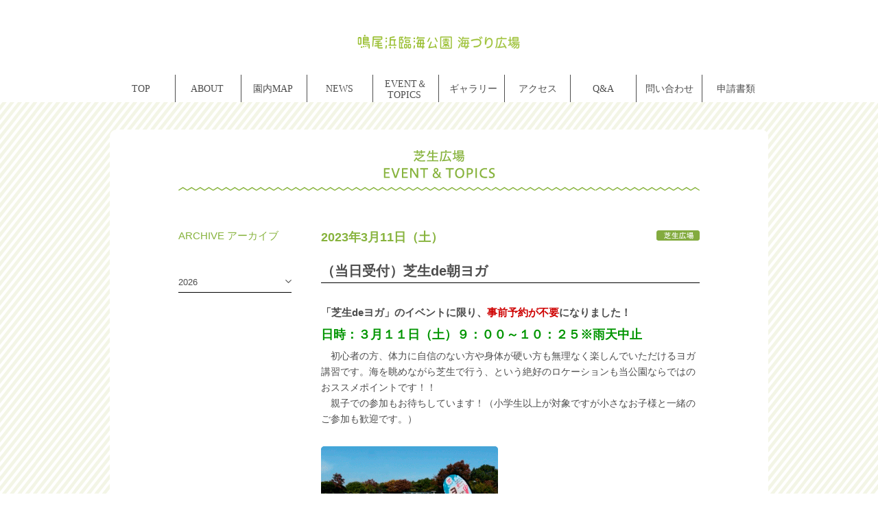

--- FILE ---
content_type: text/html; charset=UTF-8
request_url: http://www.naruohama-park.com/eventtopics/shiba/%EF%BC%88%E5%BD%93%E6%97%A5%E5%8F%97%E4%BB%98%EF%BC%89%E8%8A%9D%E7%94%9Fde%E6%9C%9D%E3%83%A8%E3%82%AC-3/
body_size: 7198
content:
<!DOCTYPE html>
<html lang="ja">
<head>
<meta charset="UTF-8">
<meta name="viewport" content="width=device-width, initial-scale=1.0">
<meta name="description" content="鳴尾浜臨海公園は、フラワーガーデンを中心とした「花と緑と小川のゾーン」と、「海の見える丘ゾーン」にわかれています。「海の見える丘ゾーン」には、海づり広場があり、大変人気のスポットとなっております。" />
<meta name="keywords" content="西宮,公園,海釣り,フラワーガーデン,芝生広場" />
<meta name="format-detection" content="telephone=no">
<!--[if IE]><meta http-equiv="X-UA-Compatible" content="IE=edge"><![endif]-->
<link rel="profile" href="http://gmpg.org/xfn/11">
<link rel="icon" type="image/png" href="http://www.naruohama-park.com/wp/wp-content/themes/naruohama/img/favicon.png">
<link rel="stylesheet" type="text/css" href="http://www.naruohama-park.com/wp/wp-content/themes/naruohama/css/animate.css">
<link rel="stylesheet" type="text/css" href="http://www.naruohama-park.com/wp/wp-content/themes/naruohama/css/lightbox.css">
<link rel="stylesheet" type="text/css" href="http://www.naruohama-park.com/wp/wp-content/themes/naruohama/css/style.css">
<link rel="stylesheet" type="text/css" href="http://www.naruohama-park.com/wp/wp-content/themes/naruohama/css/add_top.css">
<title>（当日受付）芝生de朝ヨガ &#8211; 鳴尾浜臨海公園</title>
<link rel='dns-prefetch' href='//ajax.googleapis.com' />
<link rel='dns-prefetch' href='//s.w.org' />
		<script type="text/javascript">
			window._wpemojiSettings = {"baseUrl":"https:\/\/s.w.org\/images\/core\/emoji\/11\/72x72\/","ext":".png","svgUrl":"https:\/\/s.w.org\/images\/core\/emoji\/11\/svg\/","svgExt":".svg","source":{"concatemoji":"http:\/\/www.naruohama-park.com\/wp\/wp-includes\/js\/wp-emoji-release.min.js?ver=5.0.22"}};
			!function(e,a,t){var n,r,o,i=a.createElement("canvas"),p=i.getContext&&i.getContext("2d");function s(e,t){var a=String.fromCharCode;p.clearRect(0,0,i.width,i.height),p.fillText(a.apply(this,e),0,0);e=i.toDataURL();return p.clearRect(0,0,i.width,i.height),p.fillText(a.apply(this,t),0,0),e===i.toDataURL()}function c(e){var t=a.createElement("script");t.src=e,t.defer=t.type="text/javascript",a.getElementsByTagName("head")[0].appendChild(t)}for(o=Array("flag","emoji"),t.supports={everything:!0,everythingExceptFlag:!0},r=0;r<o.length;r++)t.supports[o[r]]=function(e){if(!p||!p.fillText)return!1;switch(p.textBaseline="top",p.font="600 32px Arial",e){case"flag":return s([55356,56826,55356,56819],[55356,56826,8203,55356,56819])?!1:!s([55356,57332,56128,56423,56128,56418,56128,56421,56128,56430,56128,56423,56128,56447],[55356,57332,8203,56128,56423,8203,56128,56418,8203,56128,56421,8203,56128,56430,8203,56128,56423,8203,56128,56447]);case"emoji":return!s([55358,56760,9792,65039],[55358,56760,8203,9792,65039])}return!1}(o[r]),t.supports.everything=t.supports.everything&&t.supports[o[r]],"flag"!==o[r]&&(t.supports.everythingExceptFlag=t.supports.everythingExceptFlag&&t.supports[o[r]]);t.supports.everythingExceptFlag=t.supports.everythingExceptFlag&&!t.supports.flag,t.DOMReady=!1,t.readyCallback=function(){t.DOMReady=!0},t.supports.everything||(n=function(){t.readyCallback()},a.addEventListener?(a.addEventListener("DOMContentLoaded",n,!1),e.addEventListener("load",n,!1)):(e.attachEvent("onload",n),a.attachEvent("onreadystatechange",function(){"complete"===a.readyState&&t.readyCallback()})),(n=t.source||{}).concatemoji?c(n.concatemoji):n.wpemoji&&n.twemoji&&(c(n.twemoji),c(n.wpemoji)))}(window,document,window._wpemojiSettings);
		</script>
		<style type="text/css">
img.wp-smiley,
img.emoji {
	display: inline !important;
	border: none !important;
	box-shadow: none !important;
	height: 1em !important;
	width: 1em !important;
	margin: 0 .07em !important;
	vertical-align: -0.1em !important;
	background: none !important;
	padding: 0 !important;
}
</style>
<link rel='stylesheet' id='wp-block-library-css'  href='http://www.naruohama-park.com/wp/wp-includes/css/dist/block-library/style.min.css?ver=5.0.22' type='text/css' media='all' />
<link rel='stylesheet' id='contact-form-7-css'  href='http://www.naruohama-park.com/wp/wp-content/plugins/contact-form-7/includes/css/styles.css?ver=5.0.1' type='text/css' media='all' />
<link rel='stylesheet' id='contact-form-7-confirm-css'  href='http://www.naruohama-park.com/wp/wp-content/plugins/contact-form-7-add-confirm/includes/css/styles.css?ver=5.1' type='text/css' media='all' />
<link rel='stylesheet' id='mytheme-style-css'  href='http://www.naruohama-park.com/wp/wp-content/themes/naruohama/style.css?ver=5.0.22' type='text/css' media='all' />
<script type='text/javascript' src='https://ajax.googleapis.com/ajax/libs/jquery/1.11.0/jquery.min.js?ver=1.11.0'></script>
<link rel='https://api.w.org/' href='http://www.naruohama-park.com/wp-json/' />
<link rel="EditURI" type="application/rsd+xml" title="RSD" href="http://www.naruohama-park.com/wp/xmlrpc.php?rsd" />
<link rel="wlwmanifest" type="application/wlwmanifest+xml" href="http://www.naruohama-park.com/wp/wp-includes/wlwmanifest.xml" /> 
<link rel='prev' title='西宮ちゃり散歩de西宮再発見　ヨガ体験' href='http://www.naruohama-park.com/eventtopics/shiba/%e8%a5%bf%e5%ae%ae%e3%81%a1%e3%82%83%e3%82%8a%e6%95%a3%e6%ad%a9de%e8%a5%bf%e5%ae%ae%e5%86%8d%e7%99%ba%e8%a6%8b%e3%80%80%e3%83%a8%e3%82%ac%e4%bd%93%e9%a8%93/' />
<link rel='next' title='（TEL先着制）ちびっこ親子しぜんあそび' href='http://www.naruohama-park.com/eventtopics/flower/%ef%bc%88tel%e5%85%88%e7%9d%80%e5%88%b6%ef%bc%89%e3%81%a1%e3%81%b3%e3%81%a3%e3%81%93%e8%a6%aa%e5%ad%90%e3%81%97%e3%81%9c%e3%82%93%e3%81%82%e3%81%9d%e3%81%b3-4/' />
<meta name="generator" content="WordPress 5.0.22" />
<link rel="canonical" href="http://www.naruohama-park.com/eventtopics/shiba/%ef%bc%88%e5%bd%93%e6%97%a5%e5%8f%97%e4%bb%98%ef%bc%89%e8%8a%9d%e7%94%9fde%e6%9c%9d%e3%83%a8%e3%82%ac-3/" />
<link rel='shortlink' href='http://www.naruohama-park.com/?p=11928' />
<link rel="alternate" type="application/json+oembed" href="http://www.naruohama-park.com/wp-json/oembed/1.0/embed?url=http%3A%2F%2Fwww.naruohama-park.com%2Feventtopics%2Fshiba%2F%25ef%25bc%2588%25e5%25bd%2593%25e6%2597%25a5%25e5%258f%2597%25e4%25bb%2598%25ef%25bc%2589%25e8%258a%259d%25e7%2594%259fde%25e6%259c%259d%25e3%2583%25a8%25e3%2582%25ac-3%2F" />
<link rel="alternate" type="text/xml+oembed" href="http://www.naruohama-park.com/wp-json/oembed/1.0/embed?url=http%3A%2F%2Fwww.naruohama-park.com%2Feventtopics%2Fshiba%2F%25ef%25bc%2588%25e5%25bd%2593%25e6%2597%25a5%25e5%258f%2597%25e4%25bb%2598%25ef%25bc%2589%25e8%258a%259d%25e7%2594%259fde%25e6%259c%259d%25e3%2583%25a8%25e3%2582%25ac-3%2F&#038;format=xml" />
<script src="http://www.naruohama-park.com/wp/wp-content/themes/naruohama/js/lightbox.min.js"></script>
<script src="http://www.naruohama-park.com/wp/wp-content/themes/naruohama/js/jquery.bxslider.min.js"></script>
<script src="http://www.naruohama-park.com/wp/wp-content/themes/naruohama/js/common.js"></script>
<!-- Global site tag (gtag.js) - Google Analytics -->
<script async src="https://www.googletagmanager.com/gtag/js?id=UA-5938826-22"></script>
<script>
  window.dataLayer = window.dataLayer || [];
  function gtag(){dataLayer.push(arguments);}
  gtag('js', new Date());

  gtag('config', 'UA-5938826-22');
</script>
</head>
<body class="shiba">
<div class="u_visible_sp"></div>
<header>
  <div class="low_header u_visible_pc">
    <p class="h_logo"><a href="http://www.naruohama-park.com"><img src="http://www.naruohama-park.com/wp/wp-content/themes/naruohama/img/logotype.svg" alt="鳴尾浜臨海公園" /></a></p>
  </div>
  <div id="header">
    <h1 class="h_logo u_visible_sp"><a href="http://www.naruohama-park.com"><img src="http://www.naruohama-park.com/wp/wp-content/themes/naruohama/img/logotype.svg" alt="鳴尾浜臨海公園" /></a></h1>
    <div class="u_visible_sp h_menu" id="toggle"><img src="http://www.naruohama-park.com/wp/wp-content/themes/naruohama/img/menu_sp_o.svg" alt="MENU" /></div>
    <nav>
      <div id="toggle_menu">
        <div class="u_visible_sp h_menu" id="toggle_c"><img src="http://www.naruohama-park.com/wp/wp-content/themes/naruohama/img/menu_sp_c.svg" alt="MENU" /></div>
        <div class="h_sp_inner">
          <ul class="h_nav">
            <li><a href="http://www.naruohama-park.com"><img class="u_switch_img" src="http://www.naruohama-park.com/wp/wp-content/themes/naruohama/img/menu_top_nav.svg" alt="TOP"></a></li>
            <li><a href="/about/"><img class="u_switch_img" src="http://www.naruohama-park.com/wp/wp-content/themes/naruohama/img/menu_about_nav.svg" alt="ABOUT"></a></li>
            <li>
              <a href="http://www.naruohama-park.com#map"><img class="u_switch_img" src="http://www.naruohama-park.com/wp/wp-content/themes/naruohama/img/menu_map_nav.svg" alt="園内MAP"></a>
              <ul>
                <li><a href="/shiba/"><img class="u_switch_img" src="http://www.naruohama-park.com/wp/wp-content/themes/naruohama/img/menu_shiba_nav.svg" alt="芝生広場"></a></li>
                <li><a href="/flower/"><img class="u_switch_img" src="http://www.naruohama-park.com/wp/wp-content/themes/naruohama/img/menu_flower_nav.svg" alt="フラワーガーデン"></a></li>
                <li><a href="/umizuri/"><img class="u_switch_img" src="http://www.naruohama-park.com/wp/wp-content/themes/naruohama/img/menu_umizuri_nav.svg" alt="海づり広場"></a></li>
              </ul>
            </li>
            <li><a href="http://www.naruohama-park.com#news"><img class="u_switch_img" src="http://www.naruohama-park.com/wp/wp-content/themes/naruohama/img/menu_news_nav.svg" alt="NEWS"></a></li>
            <li><a href="http://www.naruohama-park.com#eventtopics"><img class="u_switch_img" src="http://www.naruohama-park.com/wp/wp-content/themes/naruohama/img/menu_eventtopics_nav.svg" alt="EVENT＆TOPICS"></a></li>
            <li><a href="http://www.naruohama-park.com#gallery"><img class="u_switch_img" src="http://www.naruohama-park.com/wp/wp-content/themes/naruohama/img/menu_gallery_nav.svg" alt="ギャラリー"></a></li>
            <li><a href="http://www.naruohama-park.com#access"><img class="u_switch_img" src="http://www.naruohama-park.com/wp/wp-content/themes/naruohama/img/menu_access_nav.svg" alt="アクセス"></a></li>
            <li><a href="/qa/"><img class="u_switch_img" src="http://www.naruohama-park.com/wp/wp-content/themes/naruohama/img/menu_qa_nav.svg" alt="Q&A"></a></li>
            <li><a href="/qaform/"><img class="u_switch_img" src="http://www.naruohama-park.com/wp/wp-content/themes/naruohama/img/menu_qaform_nav.svg" alt="問い合わせ"></a></li>
            <li><a href="/shiba/#doc"><img class="u_switch_img" src="http://www.naruohama-park.com/wp/wp-content/themes/naruohama/img/menu_application_nav.svg" alt="申請書類"></a></li>
          </ul>
        </div>
      </div>
    </nav>
  </div>
</header>
<main>
	<section class="event low">
	<div class="event_inner">
		<div class="u_inner">
			<h2 class="low_ttl"><img class="u_switch_img" src="http://www.naruohama-park.com/wp/wp-content/themes/naruohama/img/eventtopics_shiba_ttl01.svg" alt="芝生広場EVENT & TOPICS"></h2>
			<div class="event_cont u_clearfix">
				<div class="event_body u_right">
					<h3 class="ttl"><span>2023年3月11日（土）</span>（当日受付）芝生de朝ヨガ</h3>
					<div class="article">
						<h4>「芝生deヨガ」のイベントに限り、<strong><span style="color: #ce0000;">事前予約が不要</span></strong>になりました！</h4>
<h3><span style="color: #009500;">日時：３月１１日（土）９：００～１０：２５※雨天中止</span></h3>
<p>　初心者の方、体力に自信のない方や身体が硬い方も無理なく楽しんでいただけるヨガ講習です。海を眺めながら芝生で行う、という絶好のロケーションも当公園ならではのおススメポイントです！！<br />　親子での参加もお待ちしています！（小学生以上が対象ですが小さなお子様と一緒のご参加も歓迎です。）</p>
<div class="img">
<p><img src="http://naruohama.xsrv.jp/wp/wp-content/uploads/2018/04/dummy_31.png" alt="" /><img src="http://www.naruohama-park.com/wp/wp-content/uploads/2018/04/dummy_31.png" alt="" width="258" height="180" class="alignnone size-full wp-image-41" /></p>
</div>
<p>参加費：参加費は当日頂戴致します。<br />小学校低学年無料、小学校高学年２５０円/人、中学生以上５００円/人</p>
<p><span>場　所</span>：芝生広場　※小学生以上対象<br /><span>持ち物</span>：あればヨガマットかバスタオル、飲み物、タオル、動きやすい服装<br />※更衣室はございません<br /><span>講　師</span>：松尾弘典氏</p>
<p>受付は当日芝生広場で行います。事前の予約は不要となりました。参加を希望される方はお時間までに直接芝生広場までお越しください。</p>
<p>※悪天候等で中止となった場合は、ホームページの「Ｎｅｗｓ」欄にてお知らせいたします。</p>
					</div>
					<ul class="sns">
						<li>この記事をシェアする</li>
						<li>
<div id="fb-root"></div>
<script>
(function(d, s, id) {
var js, fjs = d.getElementsByTagName(s)[0];
if (d.getElementById(id)) return;
js = d.createElement(s); js.id = id;
js.src = "//connect.facebook.net/ja_JP/sdk.js#xfbml=1&version=v2.3";
fjs.parentNode.insertBefore(js, fjs);
}(document, 'script', 'facebook-jssdk'));</script>
							<!-- facebook -->
							<div class="fb-like" data-href="" data-layout="button" data-action="like" data-show-faces="false" data-share="false"></div>
						</li>
						<li>
							<!-- twitter -->
							<a href="https://twitter.com/share" class="twitter-share-button" data-url="" data-lang="ja" data-count="none">ツイート</a>
							<script>!function (d, s, id) { var js, fjs = d.getElementsByTagName(s)[0], p = /^http:/.test(d.location) ? 'http' : 'https'; if (!d.getElementById(id)) { js = d.createElement(s); js.id = id; js.src = p + '://platform.twitter.com/widgets.js'; fjs.parentNode.insertBefore(js, fjs); } }(document, 'script', 'twitter-wjs');</script>
						</li>
					</ul>
				</div>
				<div class="event_side u_left">
					<h3 class="ttl">ARCHIVE  アーカイブ</h3>
<ul id="dummy">
	<li><a href='http://www.naruohama-park.com/2026/03/?post_type=eventtopics'>2026年3月</a>&nbsp;(2)</li>
	<li><a href='http://www.naruohama-park.com/2026/02/?post_type=eventtopics'>2026年2月</a>&nbsp;(2)</li>
	<li><a href='http://www.naruohama-park.com/2026/01/?post_type=eventtopics'>2026年1月</a>&nbsp;(1)</li>
	<li><a href='http://www.naruohama-park.com/2025/12/?post_type=eventtopics'>2025年12月</a>&nbsp;(2)</li>
	<li><a href='http://www.naruohama-park.com/2025/11/?post_type=eventtopics'>2025年11月</a>&nbsp;(2)</li>
	<li><a href='http://www.naruohama-park.com/2025/10/?post_type=eventtopics'>2025年10月</a>&nbsp;(2)</li>
	<li><a href='http://www.naruohama-park.com/2025/09/?post_type=eventtopics'>2025年9月</a>&nbsp;(2)</li>
	<li><a href='http://www.naruohama-park.com/2025/08/?post_type=eventtopics'>2025年8月</a>&nbsp;(1)</li>
	<li><a href='http://www.naruohama-park.com/2025/07/?post_type=eventtopics'>2025年7月</a>&nbsp;(1)</li>
	<li><a href='http://www.naruohama-park.com/2025/06/?post_type=eventtopics'>2025年6月</a>&nbsp;(2)</li>
	<li><a href='http://www.naruohama-park.com/2025/05/?post_type=eventtopics'>2025年5月</a>&nbsp;(2)</li>
	<li><a href='http://www.naruohama-park.com/2025/04/?post_type=eventtopics'>2025年4月</a>&nbsp;(2)</li>
	<li><a href='http://www.naruohama-park.com/2025/03/?post_type=eventtopics'>2025年3月</a>&nbsp;(3)</li>
	<li><a href='http://www.naruohama-park.com/2025/02/?post_type=eventtopics'>2025年2月</a>&nbsp;(3)</li>
	<li><a href='http://www.naruohama-park.com/2025/01/?post_type=eventtopics'>2025年1月</a>&nbsp;(2)</li>
	<li><a href='http://www.naruohama-park.com/2024/12/?post_type=eventtopics'>2024年12月</a>&nbsp;(2)</li>
	<li><a href='http://www.naruohama-park.com/2024/11/?post_type=eventtopics'>2024年11月</a>&nbsp;(3)</li>
	<li><a href='http://www.naruohama-park.com/2024/10/?post_type=eventtopics'>2024年10月</a>&nbsp;(3)</li>
	<li><a href='http://www.naruohama-park.com/2024/09/?post_type=eventtopics'>2024年9月</a>&nbsp;(3)</li>
	<li><a href='http://www.naruohama-park.com/2024/08/?post_type=eventtopics'>2024年8月</a>&nbsp;(2)</li>
	<li><a href='http://www.naruohama-park.com/2024/07/?post_type=eventtopics'>2024年7月</a>&nbsp;(3)</li>
	<li><a href='http://www.naruohama-park.com/2024/06/?post_type=eventtopics'>2024年6月</a>&nbsp;(3)</li>
	<li><a href='http://www.naruohama-park.com/2024/05/?post_type=eventtopics'>2024年5月</a>&nbsp;(3)</li>
	<li><a href='http://www.naruohama-park.com/2024/04/?post_type=eventtopics'>2024年4月</a>&nbsp;(3)</li>
	<li><a href='http://www.naruohama-park.com/2024/03/?post_type=eventtopics'>2024年3月</a>&nbsp;(3)</li>
	<li><a href='http://www.naruohama-park.com/2024/02/?post_type=eventtopics'>2024年2月</a>&nbsp;(3)</li>
	<li><a href='http://www.naruohama-park.com/2024/01/?post_type=eventtopics'>2024年1月</a>&nbsp;(2)</li>
	<li><a href='http://www.naruohama-park.com/2023/12/?post_type=eventtopics'>2023年12月</a>&nbsp;(2)</li>
	<li><a href='http://www.naruohama-park.com/2023/11/?post_type=eventtopics'>2023年11月</a>&nbsp;(3)</li>
	<li><a href='http://www.naruohama-park.com/2023/10/?post_type=eventtopics'>2023年10月</a>&nbsp;(3)</li>
	<li><a href='http://www.naruohama-park.com/2023/09/?post_type=eventtopics'>2023年9月</a>&nbsp;(3)</li>
	<li><a href='http://www.naruohama-park.com/2023/08/?post_type=eventtopics'>2023年8月</a>&nbsp;(2)</li>
	<li><a href='http://www.naruohama-park.com/2023/07/?post_type=eventtopics'>2023年7月</a>&nbsp;(3)</li>
	<li><a href='http://www.naruohama-park.com/2023/06/?post_type=eventtopics'>2023年6月</a>&nbsp;(7)</li>
	<li><a href='http://www.naruohama-park.com/2023/05/?post_type=eventtopics'>2023年5月</a>&nbsp;(3)</li>
	<li><a href='http://www.naruohama-park.com/2023/04/?post_type=eventtopics'>2023年4月</a>&nbsp;(3)</li>
	<li><a href='http://www.naruohama-park.com/2023/03/?post_type=eventtopics'>2023年3月</a>&nbsp;(5)</li>
	<li><a href='http://www.naruohama-park.com/2023/02/?post_type=eventtopics'>2023年2月</a>&nbsp;(2)</li>
	<li><a href='http://www.naruohama-park.com/2023/01/?post_type=eventtopics'>2023年1月</a>&nbsp;(2)</li>
	<li><a href='http://www.naruohama-park.com/2022/12/?post_type=eventtopics'>2022年12月</a>&nbsp;(3)</li>
	<li><a href='http://www.naruohama-park.com/2022/11/?post_type=eventtopics'>2022年11月</a>&nbsp;(8)</li>
	<li><a href='http://www.naruohama-park.com/2022/10/?post_type=eventtopics'>2022年10月</a>&nbsp;(5)</li>
	<li><a href='http://www.naruohama-park.com/2022/09/?post_type=eventtopics'>2022年9月</a>&nbsp;(6)</li>
	<li><a href='http://www.naruohama-park.com/2022/08/?post_type=eventtopics'>2022年8月</a>&nbsp;(3)</li>
	<li><a href='http://www.naruohama-park.com/2022/07/?post_type=eventtopics'>2022年7月</a>&nbsp;(5)</li>
	<li><a href='http://www.naruohama-park.com/2022/06/?post_type=eventtopics'>2022年6月</a>&nbsp;(5)</li>
	<li><a href='http://www.naruohama-park.com/2022/05/?post_type=eventtopics'>2022年5月</a>&nbsp;(4)</li>
	<li><a href='http://www.naruohama-park.com/2022/04/?post_type=eventtopics'>2022年4月</a>&nbsp;(4)</li>
	<li><a href='http://www.naruohama-park.com/2022/03/?post_type=eventtopics'>2022年3月</a>&nbsp;(3)</li>
	<li><a href='http://www.naruohama-park.com/2022/02/?post_type=eventtopics'>2022年2月</a>&nbsp;(3)</li>
	<li><a href='http://www.naruohama-park.com/2022/01/?post_type=eventtopics'>2022年1月</a>&nbsp;(2)</li>
	<li><a href='http://www.naruohama-park.com/2021/12/?post_type=eventtopics'>2021年12月</a>&nbsp;(2)</li>
	<li><a href='http://www.naruohama-park.com/2021/11/?post_type=eventtopics'>2021年11月</a>&nbsp;(4)</li>
	<li><a href='http://www.naruohama-park.com/2021/10/?post_type=eventtopics'>2021年10月</a>&nbsp;(4)</li>
	<li><a href='http://www.naruohama-park.com/2021/09/?post_type=eventtopics'>2021年9月</a>&nbsp;(5)</li>
	<li><a href='http://www.naruohama-park.com/2021/08/?post_type=eventtopics'>2021年8月</a>&nbsp;(4)</li>
	<li><a href='http://www.naruohama-park.com/2021/07/?post_type=eventtopics'>2021年7月</a>&nbsp;(5)</li>
	<li><a href='http://www.naruohama-park.com/2021/06/?post_type=eventtopics'>2021年6月</a>&nbsp;(4)</li>
	<li><a href='http://www.naruohama-park.com/2021/05/?post_type=eventtopics'>2021年5月</a>&nbsp;(4)</li>
	<li><a href='http://www.naruohama-park.com/2021/04/?post_type=eventtopics'>2021年4月</a>&nbsp;(4)</li>
	<li><a href='http://www.naruohama-park.com/2021/03/?post_type=eventtopics'>2021年3月</a>&nbsp;(5)</li>
	<li><a href='http://www.naruohama-park.com/2021/02/?post_type=eventtopics'>2021年2月</a>&nbsp;(3)</li>
	<li><a href='http://www.naruohama-park.com/2021/01/?post_type=eventtopics'>2021年1月</a>&nbsp;(2)</li>
	<li><a href='http://www.naruohama-park.com/2020/12/?post_type=eventtopics'>2020年12月</a>&nbsp;(3)</li>
	<li><a href='http://www.naruohama-park.com/2020/11/?post_type=eventtopics'>2020年11月</a>&nbsp;(4)</li>
	<li><a href='http://www.naruohama-park.com/2020/10/?post_type=eventtopics'>2020年10月</a>&nbsp;(3)</li>
	<li><a href='http://www.naruohama-park.com/2020/09/?post_type=eventtopics'>2020年9月</a>&nbsp;(4)</li>
	<li><a href='http://www.naruohama-park.com/2020/08/?post_type=eventtopics'>2020年8月</a>&nbsp;(3)</li>
	<li><a href='http://www.naruohama-park.com/2020/07/?post_type=eventtopics'>2020年7月</a>&nbsp;(4)</li>
	<li><a href='http://www.naruohama-park.com/2020/06/?post_type=eventtopics'>2020年6月</a>&nbsp;(4)</li>
	<li><a href='http://www.naruohama-park.com/2020/05/?post_type=eventtopics'>2020年5月</a>&nbsp;(3)</li>
	<li><a href='http://www.naruohama-park.com/2020/04/?post_type=eventtopics'>2020年4月</a>&nbsp;(5)</li>
	<li><a href='http://www.naruohama-park.com/2020/03/?post_type=eventtopics'>2020年3月</a>&nbsp;(4)</li>
	<li><a href='http://www.naruohama-park.com/2020/02/?post_type=eventtopics'>2020年2月</a>&nbsp;(2)</li>
	<li><a href='http://www.naruohama-park.com/2020/01/?post_type=eventtopics'>2020年1月</a>&nbsp;(2)</li>
	<li><a href='http://www.naruohama-park.com/2019/12/?post_type=eventtopics'>2019年12月</a>&nbsp;(2)</li>
	<li><a href='http://www.naruohama-park.com/2019/11/?post_type=eventtopics'>2019年11月</a>&nbsp;(7)</li>
	<li><a href='http://www.naruohama-park.com/2019/10/?post_type=eventtopics'>2019年10月</a>&nbsp;(2)</li>
	<li><a href='http://www.naruohama-park.com/2019/09/?post_type=eventtopics'>2019年9月</a>&nbsp;(5)</li>
	<li><a href='http://www.naruohama-park.com/2019/08/?post_type=eventtopics'>2019年8月</a>&nbsp;(3)</li>
	<li><a href='http://www.naruohama-park.com/2019/07/?post_type=eventtopics'>2019年7月</a>&nbsp;(4)</li>
	<li><a href='http://www.naruohama-park.com/2019/06/?post_type=eventtopics'>2019年6月</a>&nbsp;(6)</li>
	<li><a href='http://www.naruohama-park.com/2019/05/?post_type=eventtopics'>2019年5月</a>&nbsp;(3)</li>
	<li><a href='http://www.naruohama-park.com/2019/04/?post_type=eventtopics'>2019年4月</a>&nbsp;(5)</li>
	<li><a href='http://www.naruohama-park.com/2019/03/?post_type=eventtopics'>2019年3月</a>&nbsp;(5)</li>
	<li><a href='http://www.naruohama-park.com/2019/02/?post_type=eventtopics'>2019年2月</a>&nbsp;(2)</li>
	<li><a href='http://www.naruohama-park.com/2019/01/?post_type=eventtopics'>2019年1月</a>&nbsp;(2)</li>
	<li><a href='http://www.naruohama-park.com/2018/12/?post_type=eventtopics'>2018年12月</a>&nbsp;(6)</li>
	<li><a href='http://www.naruohama-park.com/2018/11/?post_type=eventtopics'>2018年11月</a>&nbsp;(5)</li>
	<li><a href='http://www.naruohama-park.com/2018/10/?post_type=eventtopics'>2018年10月</a>&nbsp;(5)</li>
	<li><a href='http://www.naruohama-park.com/2018/09/?post_type=eventtopics'>2018年9月</a>&nbsp;(9)</li>
	<li><a href='http://www.naruohama-park.com/2018/08/?post_type=eventtopics'>2018年8月</a>&nbsp;(3)</li>
	<li><a href='http://www.naruohama-park.com/2018/07/?post_type=eventtopics'>2018年7月</a>&nbsp;(4)</li>
	<li><a href='http://www.naruohama-park.com/2018/06/?post_type=eventtopics'>2018年6月</a>&nbsp;(5)</li>
	<li><a href='http://www.naruohama-park.com/2018/05/?post_type=eventtopics'>2018年5月</a>&nbsp;(3)</li>
	<li><a href='http://www.naruohama-park.com/2018/04/?post_type=eventtopics'>2018年4月</a>&nbsp;(6)</li>
</ul>
					<dl id="archives"></dl>
				</div>
			</div>
		</div>
		</div>
	</section>
</main>
<footer>
	<div id="gototop"><a href="#"><img src="http://www.naruohama-park.com/wp/wp-content/themes/naruohama/img/pagetop_icon.png" alt="ページの先頭へ" /></a></div>
	<div class="u_inner">
		<div id="footer" class="u_clearfix">
			<div class="left">
				<img class="logo" src="http://www.naruohama-park.com/wp/wp-content/themes/naruohama/img/logomark.svg" alt="" />
				<p><img src="http://www.naruohama-park.com/wp/wp-content/themes/naruohama/img/logotype.svg" alt="鳴尾浜臨海公園"></p>
				<!--<p>
					鳴尾浜臨海公園南地区   〒663-8142 兵庫県 西宮市鳴尾浜3-13<br>
					※釣りに関するお問い合わせは、下記、海づり広場管理事務所までお願いします<br>
					公園管理事務所　TEL：0798-48-9386 　<br class="u_visible_sp">FAX：0798-48-9388<br>
					海づり広場管理事務所　TEL：0798-40-7650 <br>
					E-mail：<a href="mailto:info@naruohama-park.com">info@naruohama-park.com</a>
				</p>-->
				<p>
					鳴尾浜臨海公園海づり広場　〒663-8142 兵庫県 西宮市鳴尾浜3-13<br>
					海づり広場管理事務所　TEL：0798-40-7650</a>
				</p>
			</div>
			<div class="right">
				<ul>
					<!--<li><a target="_blank" href="https://www.facebook.com/naruohama"><img src="http://www.naruohama-park.com/wp/wp-content/themes/naruohama/img/fb_icon01.png" alt=""></a></li>-->
					<li><a target="_blank" href="https://www.instagram.com/naruo_park/"><img src="http://www.naruohama-park.com/wp/wp-content/themes/naruohama/img/Instagram_icon.png" alt=""></a></li>
				</ul>
				<p class="f_copy">© 2018 Naruohama Seaside Park</p>
			</div>
		</div>
	</div>
</footer>
<script type='text/javascript'>
/* <![CDATA[ */
var wpcf7 = {"apiSettings":{"root":"http:\/\/www.naruohama-park.com\/wp-json\/contact-form-7\/v1","namespace":"contact-form-7\/v1"},"recaptcha":{"messages":{"empty":"\u3042\u306a\u305f\u304c\u30ed\u30dc\u30c3\u30c8\u3067\u306f\u306a\u3044\u3053\u3068\u3092\u8a3c\u660e\u3057\u3066\u304f\u3060\u3055\u3044\u3002"}}};
/* ]]> */
</script>
<script type='text/javascript' src='http://www.naruohama-park.com/wp/wp-content/plugins/contact-form-7/includes/js/scripts.js?ver=5.0.1'></script>
<script type='text/javascript' src='http://www.naruohama-park.com/wp/wp-includes/js/jquery/jquery.form.min.js?ver=4.2.1'></script>
<script type='text/javascript' src='http://www.naruohama-park.com/wp/wp-content/plugins/contact-form-7-add-confirm/includes/js/scripts.js?ver=5.1'></script>
<script type='text/javascript' src='http://www.naruohama-park.com/wp/wp-includes/js/wp-embed.min.js?ver=5.0.22'></script>
</body>
</html>

--- FILE ---
content_type: text/css
request_url: http://www.naruohama-park.com/wp/wp-content/themes/naruohama/css/style.css
body_size: 17025
content:
@charset "UTF-8";
/*--------------------------------------------------------------
Foundation
--------------------------------------------------------------*/
@import url("https://fonts.googleapis.com/css?family=Roboto");
html, body, div, span, applet, object, iframe,
h1, h2, h3, h4, h5, h6, p, blockquote, pre,
a, abbr, acronym, address, big, cite, code,
del, dfn, em, font, ins, kbd, q, s, samp,
small, strike, strong, sub, sup, tt, var,
dl, dt, dd, ol, ul, li,
fieldset, form, label, legend,
table, caption, tbody, tfoot, thead, tr, th, td, figure, figcaption,
input, textarea, select {
  border: 0;
  font-style: inherit;
  font-weight: inherit;
  font-size: inherit;
  color: inherit;
  margin: 0;
  outline: 0;
  padding: 0;
  vertical-align: baseline;
  line-height: 1.65;
}

html {
  font-size: 62.5%;
  -webkit-text-size-adjust: 100%;
  -ms-text-size-adjust: 100%;
}

*,
*:before,
*:after {
  -webkit-box-sizing: border-box;
  -moz-box-sizing: border-box;
  box-sizing: border-box;
}

body {
  font-size: 2rem;
  background: #fff url(../img/common_bg01.png) top center;
  color: #4D4D4D;
  overflow-y: scroll;
  font-family: "游ゴシック Medium", "Yu Gothic Medium", "游ゴシック体", YuGothic, "ヒラギノ角ゴ Pro", "Hiragino Kaku Gothic Pro", "メイリオ", "Meiryo", sans-serif;
}

ul, li {
  list-style: none;
}

table {
  border-collapse: collapse;
}

a:hover,
a:active,
a:focus {
  outline: 0;
}

a {
  backface-visibility: hidden;
  -webkit-backface-visibility: hidden;
  transition: opacity .2s ease-in;
  -webkit-transition: opacity .2s ease-in;
  opacity: 1;
}

img,
input[type="image"] {
  border: 0;
  height: auto;
  max-width: 100%;
}

input[type="submit"] {
  cursor: pointer;
  -webkit-appearance: none;
  border-radius: 0;
}

strong {
  font-weight: bold;
}

a {
  text-decoration: none;
}

a:hover,
input[type="image"]:hover {
  opacity: 0.7;
}

.m_ft {
  font-family: YuMincho, "游明朝", YuMincho, "ヒラギノ明朝 ProN W3", "Hiragino Mincho ProN", "HG明朝E", "ＭＳ Ｐ明朝", "ＭＳ 明朝", serif;
}

/*--------------------------------------------------------------
Layout/PageBase
--------------------------------------------------------------*/
header.top #header {
  background: transparent;
}

#header {
  position: absolute;
  width: 100%;
  z-index: 100;
  background: #fff;
}

.h_inner {
  max-width: 1000px;
  padding: 0 1em;
}

.h_nav {
  display: table;
  max-width: 960px;
  margin: 0 auto;
}

.h_nav img {
  display: block;
}

.h_nav > li {
  display: table-cell;
  width: 10%;
}

.h_nav > li a {
  display: block;
}

.h_nav > li a:hover {
  position: relative;
  opacity: 1;
}

.h_nav > li a:hover:before {
  content: '';
  width: 100%;
  height: 100%;
  position: absolute;
  left: 0;
  top: 0;
  background: #d6d5ce;
  background: rgba(177, 175, 165, 0.4);
}

.h_nav > li:hover ul {
  display: block;
}

.h_nav > li ul {
  position: absolute;
  display: none;
}

body.fixed #header {
  position: fixed;
  width: 100%;
  top: 0;
}

#footer {
  margin-top: 3em;
  border-top: solid 1px #000;
  padding-top: 1em;
  position: relative;
}

#footer p {
  font-size: 12px;
}

#footer .left {
  float: left;
  padding-left: 5.2em;
}

#footer .right {
  float: right;
  text-align: right;
}

#footer .f_copy {
  font-size: 11px;
  position: absolute;
  width: 100%;
  left: 0;
  bottom: 0;
}

#footer .logo {
  position: absolute;
  left: 0;
}

#footer li {
  display: inline-block;
}

#footer li + li {
  margin-left: .5em;
}

@media all and (min-width: 768px) {
  .h_sp_inner {
    height: auto !important;
  }
  #toggle_menu {
    display: block !important;
  }
}

@media all and (max-width: 767px) {
  header.top #header {
    opacity: 0;
    background: #fff;
  }
  #header {
    height: 4em;
    padding-top: 1.3em;
    position: fixed;
    top: 0;
    background: #fff;
  }
  .h_logo {
    text-align: center;
  }
  .h_logo img{
    width: 70%;
  }

  .h_nav {
    display: block;
  }
  .h_nav img {
    display: block;
  }
  .h_nav > li {
    display: block;
    width: auto;
  }
  .h_nav > li a img {
    width: 100%;
  }
  .h_nav > li ul {
    position: static;
    display: block;
  }
  body.fixed #header {
    opacity: 1;
    z-index: 1000;
  }
  .h_menu {
    position: absolute;
    right: 5%;
    top: .8em;
    cursor: pointer;
  }
  #toggle_menu {
    position: fixed;
    top: 0;
    z-index: 9;
    height: 100%;
    width: 100%;
    -webkit-transition: left 0.3s ease-in-out;
    transition: left 0.3s ease-in-out;
    display: none;
    background: #F2F2F2;
  }
  #toggle_menu .h_menu {
    width: 6.25%;
  }
  .h_sp_inner {
    overflow-y: auto;
    margin: 3em 6.25% 0;
  }
  body.open {
    overflow-y: hidden;
  }
  #footer {
    margin-top: 2em;
    padding-top: 1.25em;
    text-align: center;
  }
  #footer .left {
    float: none;
    padding-left: 0;
  }
  #footer .right {
    float: none;
    text-align: center;
  }
  #footer .f_copy {
    font-size: 12px;
    position: static;
  }
  #footer .logo {
    position: static;
    display: block;
    margin: 0 auto .4em;
  }
  #footer p img {
    display: block;
    margin: 0 auto 1.4em;
  }
  #footer ul {
    margin: .8em 0 .3em;
  }
  #footer li + li {
    margin-left: .2em;
  }
}

/*--------------------------------------------------------------
Component
--------------------------------------------------------------*/
#gototop {
  position: fixed;
  right: 1em;
  bottom: 1em;
  z-index: 100;
}

footer.top_event #gototop,
footer.privacy #gototop,
footer.form #gototop,
footer.event #gototop {
  display: none !important;
}

.evt {
  visibility: hidden;
}

.c_list {
  -webkit-display: flex;
  display: flex;
  -webkit-justify-content: space-between;
  justify-content: space-between;
  -webkit-flex-wrap: wrap;
  flex-wrap: wrap;
  font-size: calc(100vw * 22 / 480);
}

.c_list li {
  flex-basis: 30%;
}

.c_anchor {
  padding-top: 3em;
  margin-top: -3em;
}

@media all and (max-width: 767px) {
  .c_anchor {
    padding-top: 3em;
    margin-top: -3em;
  }
  #gototop {
    width: 2.5em;
    right: .5em;
  }
}

/*--------------------------------------------------------------
Project
--------------------------------------------------------------*/
.top_main {
  position: relative;
  padding-bottom: 10em;
}

.top_main a {
  display: inline-block;
}

.top_main .logo {
  text-align: center;
  bottom: 5em;
  position: absolute;
  width: 100%;
  z-index: 100;
}

.top_main .logo img {
  width: 90%;
}

.top_main .sns {
  position: absolute;
  right: calc(50% - 50rem);
  bottom: 10%;
}

.top_main .sns a + a {
  margin-left: 1.5rem;
}

@media all and (max-width: 1200px) {
  .top_main .sns {
    right: 2%;
    bottom: 5%;
  }
}

@media all and (max-width: 767px) {
  .top_main .sns {
    bottom: -9%;
  }
}

.top_main .scroll {
  text-align: center;
  position: absolute;
  width: 100%;
  bottom: .8em;
}

.top_main .scroll a {
  display: inline-block;
}

.top_main.a li div:before {
  content: '';
  background: url(../img/main_bg.png) repeat-x center top;
  width: 100%;
  position: absolute;
  height: 2.65em;
  left: 0;
  bottom: 0;
  z-index: 10;
}

.top_main li {
  position: relative;
}

.top_main li div {
  background: no-repeat center bottom;
  background-size: 1280px auto;
  height: 790px;
  position: relative;
}

.top_main li p {
  position: absolute;
  font-size: 41px;
  font-weight: bold;
  top: 68px;
  line-height: 1.2;
  color: #fff;
  margin-bottom: 1.5em;
}

.top_main li p.a {
  left: 50%;
  margin-left: -380px;
  background: #ed1252;
  padding: .3em .3em .1em;
}

.top_main li p.b {
  left: 50%;
  margin-left: -380px;
  background: #69a542;
  -webkit-writing-mode: vertical-rl;
  -ms-writing-mode: tb-rl;
  writing-mode: vertical-rl;
  line-height: 1.5;
  padding: .3em .2em;
}

.top_main li p.c {
  right: 50%;
  margin-right: -380px;
  background: #9c87cc;
  -webkit-writing-mode: vertical-rl;
  -ms-writing-mode: tb-rl;
  writing-mode: vertical-rl;
  line-height: 1.5;
  padding: .3em .2em;
}

.top_main li p.d {
  background: #b0d700;
  left: 50%;
  margin-left: -380px;
  padding: .3em .3em .2em;
}

.top_main li p.e {
  background: #009db8;
  left: 50%;
  margin-left: -380px;
  padding: .3em .3em .2em;
}

.top_main li + li {
  display: none;
}

.top_main .bx-pager {
  position: absolute;
  bottom: 4.6em;
  right: 50%;
  margin-right: -380px;
  z-index: 101;
  text-align: center;
}

.top_main .bx-pager a {
  display: inline-block;
  color: transparent;
  width: .4em;
  height: .4em;
  background: #808080;
  border-radius: 50%;
}

.top_main .bx-pager a:hover {
  background: #F15A24;
}

.top_main .bx-pager a.active {
  background: #F15A24;
}

.top_main .bx-pager-item {
  display: inline-block;
  padding: 0 .5em;
}

@media all and (min-width: 1280px) {
  .top_main li div {
    background-size: cover;
  }
}

@media all and (max-width: 767px) {
  .top_main {
    padding-bottom: 3%;
  }
  .top_main .logo {
    bottom: -2%;
  }
  .top_main .logo img {
    width: 58%;
  }
  .top_main .scroll {
    text-align: right;
    z-index: 101;
    bottom: -2%;
    padding-right: 6.25%;
  }
  .top_main .scroll a {
    width: 12%;
  }
  .top_main.a li div:before {
    content: none;
  }
  .top_main li div {
    background-size: cover;
  }
  .top_main li div:before {
    content: none;
  }
  .top_main li p {
    font-size: 30px;
    top: 6%;
  }
  .top_main li p.a {
    left: 0;
    margin-left: 6.25%;
  }
  .top_main li p.b {
    left: 0;
    margin-left: 6.25%;
  }
  .top_main li p.c {
    right: 0;
    margin-right: 8%;
  }
  .top_main li p.d {
    left: 0;
    margin-left: 6.25%;
  }
  .top_main li p.e {
    left: 0;
    margin-left: 6.25%;
  }
  .top_main .bx-pager {
    bottom: auto;
    top: 14%;
    right: 1%;
    margin-right: 0;
    z-index: 101;
  }
  .top_main .bx-pager a {
    width: .45em;
    height: .45em;
    background: #fff;
  }
  .top_main .bx-pager a:hover {
    background: #F15A24;
  }
  .top_main .bx-pager a.active {
    background: #F15A24;
  }
  .top_main .bx-pager-item {
    display: block;
    padding: .05em .6em;
  }
}

.top_ttl {
  text-align: center;
  position: relative;
}

.top_ttl .icon {
  position: absolute;
  left: 28%;
  top: -.7em;
}

.c_btn {
  text-align: right;
}

.c_btn a {
  display: inline-block;
  width: 204px;
  border: solid 1px #F15A24;
  color: #F15A24;
  font-size: 13px;
  padding: .6em 1.3em .4em 1em;
  background: #fff;
  text-align: center;
  position: relative;
  font-weight: bold;
}

.c_btn img {
  position: absolute;
  right: 1em;
  top: .8em;
}

@media all and (max-width: 767px) {
  .top_ttl .icon {
    left: 5%;
    top: 1.2em;
    width: 3.7em;
  }
  .c_btn {
    text-align: center;
  }
  .c_btn a {
    width: 220px;
    padding: .6em 1.3em .4em 1em;
  }
}

.top_map {
  padding: 0 0 1.7em;
}

.top_map .map {
  position: relative;
  background: url(../img/top_illmap_pc0525.png) no-repeat center top;
  background-size: 1280px auto;
  width: 1280px;
  height: 785px;
  left: 50%;
  margin-left: -640px;
  margin-top: -6em;
}

.top_map .map span.e {
  display: block;
  position: absolute;
  top: 76.3%;
  left: 49.2%;
}

.top_map .map a {
  display: block;
  position: absolute;
}

.top_map .map a:hover {
  opacity: 1;
  -webkit-animation-duration: 1s;
  animation-duration: 1s;
  -webkit-animation-fill-mode: both;
  animation-fill-mode: both;
  -webkit-animation-iteration-count: infinite;
  animation-iteration-count: infinite;
  -webkit-animation-name: pulse;
  animation-name: pulse;
}

.top_map .map a.a {
  left: 16.8%;
  top: 15.7%;
}

.top_map .map a.b {
  left: 57%;
  top: 13.3%;
}

.top_map .map a.c {
  left: 18.5%;
  top: 79%;
}

.top_map .map a.d {
  left: 47.4%;
  top: 83%;
}

.top_map .map a.none {
  cursor: default;
}

.top_map .map a.none:hover {
  animation: none;
}

.top_map .wrap2 {
  padding-top: 4.5em;
  overflow: hidden;
}

.top_map .data {
  position: relative;
  margin-top: 1em;
  padding-left: 10.5em;
}

.top_map .data .icon {
  position: absolute;
  top: -2.8em;
  left: -2.8em;
}

.top_map .data .c_btn {
  position: absolute;
  right: -2em;
  top: 0;
}

.top_map .data .c_btn a {
  width: 240px;
  padding-left: 0;
}

.top_map .data p {
  font-size: 17px;
}

.top_map .data p small {
  font-size: 14px;
  display: block;
}

.top_map .data ul {
  margin-top: 1em;
}

.top_map .data li {
  display: inline-block;
  margin-right: .8em;
}

.top_map .data li a {
  font-size: 15px;
  display: block;
  transition-property: color;
  -webkit-transition-property: color;
}

.top_map .data li a:hover {
  color: #f15a24;
  opacity: 1;
}

.top_map .data li p {
  position: absolute;
  color: #e60012;
  font-size: 12px;
  font-weight: bold;
  padding: .6em 1.3em .3em;
  line-height: 1.3;
  margin-left: .3em;
  border: solid 2px #e60012;
}

.top_map .data li img {
  vertical-align: middle;
  margin-right: .3em;
}

@media all and (max-width: 767px) {
  .top_map {
    padding: 0 0 1.7em;
    overflow: visible;
  }
  .top_map .c_anchor {
    padding-top: 5em;
    margin-top: -5em;
  }
  .top_map .wrap2 {
    padding-top: 1.5em;
  }
  .top_map .wrap {
    overflow: hidden;
  }
  .top_map .map {
    -webkit-transform: scale(0.58);
    transform: scale(0.58);
    -webkit-transform-origin: top;
    transform-origin: top;
    margin-bottom: -16.5em;
    margin-top: 0;
  }
  .top_map .data {
    position: relative;
    margin-top: 1em;
    padding-left: 0;
  }
  .top_map .data .icon {
    top: auto;
    margin-top: 1em;
    left: -.5em;
    width: 7.15em;
  }
  .top_map .data .c_btn {
    position: static;
    right: 0;
    top: 0;
  }
  .top_map .data p {
    font-size: 14px;
    line-height: 1.35;
  }
  .top_map .data p small {
    display: inline;
    line-height: inherit;
  }
  .top_map .data ul {
    margin-top: .5em;
    float: right;
  }
  .top_map .data li {
    margin-right: 0;
    display: block;
    margin-bottom: 1em;
    white-space: nowrap;
  }
  .top_map .data li a {
    font-size: 15px;
  }
  .top_map .data li p {
    position: static;
    padding: 0;
    font-size: 13px;
    line-height: 1.4;
    margin-left: 1.9em;
    margin-bottom: -.6em;
    margin-top: .2em;
    border: none;
  }
  .top_map .c_btn {
    clear: both;
    padding-top: .5em;
  }
}

@media all and (max-width: 520px) {
  .top_map {
    padding: 1.5em 0 10.7em;
    overflow: visible;
  }
  .top_map .wrap {
    overflow-x: auto;
  }
  .top_map .map {
    left: 0;
    margin-left: -390px;
    margin-left: -300px;
  }
}

.c_bg {
  background: url(../img/common_bg02.png) center top;
  height: 46px;
}

.c_bg2 {
  background: url(../img/common_bg02_b.png) center bottom;
  height: 46px;
}

.top_news .inner {
  background: #fff;
  padding-top: 1em;
}

.top_news ul {
  border-top: solid 1px #4D4D4D;
  margin: .8em 0 1.4em;
}

.top_news li {
  position: relative;
  font-size: 15px;
  border-bottom: solid 1px #4D4D4D;
}

.top_news li span {
  position: absolute;
  left: 1em;
}

.top_news li a {
  display: block;
  transition-property: background;
  -webkit-transition-property: background;
  padding: .6em 0 .5em;
  padding-left: 8em;
}

.top_news li a:hover {
  background: #feefd8;
  opacity: 1;
}

@media all and (max-width: 767px) {
  .top_news .inner {
    padding-top: .5em;
  }
  .top_news ul {
    margin: .8em 0 2em;
    max-height: 14em;
    overflow: auto;
  }
  .top_news li {
    font-size: 14px;
  }
  .top_news li span {
    position: static;
    margin-right: 1em;
  }
  .top_news li a {
    padding: .6em .8em .5em;
  }
  .top_news .icon {
    margin: 1em 0 0 auto;
  }
}

.top_event {
  padding: 2.5em 0 2em;
  background: #fff;
}

.calendar .menu {
  margin-top: 1.5em;
  height: .9em;
  overflow: hidden;
}

.calendar .menu li {
  display: inline-block;
  vertical-align: top;
}

.calendar .date {
  float: left;
}

.calendar .date li {
  vertical-align: top;
  line-height: 1.4;
}

.calendar .date li * {
  line-height: inherit;
}

.calendar .date select {
  font-size: 10.5px;
  vertical-align: top;
  background: transparent;
}

.calendar .date a {
  font-size: 10px;
  display: block;
  padding: 0 .3em;
  position: relative;
}

.calendar .today a {
  background: #fff;
  border: solid 1px #000;
}

.calendar .prev a {
  background: #4E76B2;
  border: solid 1px transparent;
}

.calendar .prev a:before {
  content: '';
  position: absolute;
  right: 50%;
  top: 25%;
  margin-right: -2px;
  box-sizing: border-box;
  width: 4px;
  height: 4px;
  border: 4px solid transparent;
  border-right: 5px solid #fff;
}

.calendar .next a {
  background: #4F8DB4;
  border: solid 1px transparent;
}

.calendar .next a:before {
  content: '';
  position: absolute;
  left: 50%;
  top: 25%;
  margin-left: -2px;
  box-sizing: border-box;
  width: 4px;
  height: 4px;
  border: 4px solid transparent;
  border-left: 5px solid #fff;
}

.calendar .nav {
  float: right;
}

.calendar .nav li > * {
  display: block;
  font-size: 10.5px;
}

.calendar .nav a {
  background: #FEEFD8;
  padding: 0 .3em;
}

.calendar table {
  margin-bottom: 1em;
  width: 100%;
}

.calendar tr > * {
  width: 14.28%;
  border: solid 1px #000;
}

.calendar th {
  background: #FEEFD8;
  font-size: 10px;
  line-height: 1.2;
  padding-top: .1em;
}

.calendar td {
  line-height: 1.2;
}

.calendar td > div {
  min-height: 67px;
  margin-top: .2em;
  padding: 0 .25em .3em;
}

.calendar td > div div {
  position: relative;
  font-size: 12px;
}

.calendar td > div div + div {
  margin-top: .6em;
}

.calendar td > div div a {
  display: block;
}

.calendar td > div div:before {
  display: block;
  margin-bottom: .2em;
}

.calendar td > div div.shiba:before {
  content: url(../img/shiba_icon.svg);
}

.calendar td > div div.flower:before {
  content: url(../img/flower_icon.svg);
}

.calendar td > div div.umizuri:before {
  content: url(../img/umizuri_icon.svg);
}

.calendar td > div div.greenplaza:before {
  content: url(../img/greenplaza_icon.svg);
}

.calendar td > div div.dantai:before {
  content: url(../img/dantai_icon.svg);
}

.calendar td > div div.zenmen:before {
  content: url(../img/zenmen_icon.svg);
}

.calendar td > div div.event:before {
  content: url(../img/event_icon.svg);
}

.calendar td * {
  line-height: inherit;
}

.calendar td span {
  padding: .25em .3em 0 0;
  font-size: 11.5px;
  display: block;
  text-align: right;
}

@media all and (max-width: 767px) {
  .calendar .menu {
    height: auto;
    overflow: hidden;
    background: #FEEFD8;
    padding: .7em 0 0;
    border-top: solid 1px #000;
  }
  .calendar .date {
    margin-bottom: -.2em;
  }
  .calendar .date select {
    font-size: 12px;
  }
  .calendar dl {
    border-top: solid 1px #000;
    background: #fff;
    margin-bottom: 1.75em;
  }
  .calendar dt {
    position: absolute;
    font-size: 12px;
    margin-top: .5em;
  }
  .calendar dt span {
    width: 1.2em;
    margin-left: .3em;
    display: inline-block;
  }
  .calendar dd {
    border-bottom: solid 1px #000;
    min-height: 1.5em;
    padding: .3em 0;
    padding-left: 2.8em;
    line-height: 1.2;
  }
  .calendar dd * {
    line-height: inherit;
  }
  .calendar dd div {
    font-size: 12px;
    position: relative;
  }
  .calendar dd div br {
    display: none;
  }
  .calendar dd div + div {
    margin-top: .6em;
  }
  .calendar dd div:before {
    margin-right: .5em;
    vertical-align: middle;
  }
  .calendar dd div.shiba:before {
    content: url(../img/shiba_icon.svg);
  }
  .calendar dd div.flower:before {
    content: url(../img/flower_icon.svg);
  }
  .calendar dd div.umizuri:before {
    content: url(../img/umizuri_icon.svg);
  }
  .calendar dd div.greenplaza:before {
    content: url(../img/greenplaza_icon.svg);
  }
  .calendar dd div.dantai:before {
    content: url(../img/dantai_icon.svg);
  }
  .calendar dd div.zenmen:before {
    content: url(../img/zenmen_icon.svg);
  }
  .calendar dd div.event:before {
    content: url(../img/event_icon.svg);
  }
  .top_event {
    padding: 0 0 2em;
    background: transparent;
  }
}

.top_recom {
  margin: 2.2em 0;
}

.top_recom p {
  color: #ff450a;
  font-size: 11px;
  position: absolute;
  margin-top: -2.5em;
}

.top_recom ul {
  margin: 1.4em 0 1.4em;
  margin-left: -3%;
}

.top_recom li {
  float: left;
  width: 30.3%;
  margin-left: 3%;
  background: #fff;
  border-radius: .3em;
  padding: .66em;
}

.top_recom li .img {
  border-radius: .3em;
  background: no-repeat center center;
  background-size: cover;
  height: 0;
  padding-top: 150px;
  margin-bottom: .2em;
}

.top_recom li small {
  display: block;
  text-align: right;
  font-size: 11px;
  transition-property: color;
  -webkit-transition-property: color;
}

.top_recom li a {
  display: block;
}

.top_recom li dt {
  font-size: 16px;
  height: 4.5em;
  position: relative;
  line-height: 1.2;
  font-weight: bold;
}

.top_recom li dt span {
  display: block;
  font-size: 14px;
  margin-bottom: .3em;
}

.top_recom li dt:before {
  content: '';
  position: absolute;
  background: no-repeat right top;
  right: 0;
  top: .2em;
  width: 100%;
  height: 15px;
}

.top_recom li dd {
  font-size: 13px;
}

.top_recom li.shiba a:hover small {
  color: #87B33D;
}

.top_recom li.shiba dt span {
  color: #87B33D;
}

.top_recom li.shiba dt:before {
  background-image: url(../img/shiba_icon.svg);
}

.top_recom li.flower a:hover small {
  color: #D6847D;
}

.top_recom li.flower dt span {
  color: #D6847D;
}

.top_recom li.flower dt:before {
  background-image: url(../img/flower_icon.svg);
}

.top_recom li.umizuri a:hover small {
  color: #58AFB1;
}

.top_recom li.umizuri dt span {
  color: #58AFB1;
}

.top_recom li.umizuri dt:before {
  background-image: url(../img/umizuri_icon.svg);
}

.top_recom li.greenplaza a:hover small {
  color: #D88633;
}

.top_recom li.greenplaza dt span {
  color: #D88633;
}

.top_recom li.greenplaza dt:before {
  background-image: url(../img/greenplaza_icon.svg);
}

@media all and (max-width: 767px) {
  .top_recom {
    margin: 1em 0 0;
  }
  .top_recom p {
    position: static;
    margin-top: 1.5em;
    text-align: center;
  }
  .top_recom ul {
    margin: 1.4em 0 1.4em;
    margin-left: 0;
  }
  .top_recom li {
    float: none;
    width: auto;
    margin-left: 0;
    margin-bottom: .5em;
  }
  .top_recom li .img {
    padding-top: 71.4%;
    margin-bottom: .2em;
  }
  .top_recom li a {
    font-size: 12px;
  }
  .top_recom li dt {
    height: 4.5em;
    height: auto;
    margin-bottom: .6em;
    min-height: 3.4em;
  }
  .top_recom li dt span {
    font-size: 15px;
    margin-bottom: .3em;
  }
  .top_recom .c_btn + .c_btn {
    margin-top: .75em;
  }
}

.top_insta {
  margin-bottom: 3.5em;
}

.top_insta p {
  font-size: 16px;
  position: relative;
  margin-top: 1.2em;
}

.top_insta p img {
  width: 45px;
  vertical-align: -60%;
  margin-right: .5em;
}

.top_insta ul {
  margin-top: .8em;
  margin-left: -.5%;
}

.top_insta li {
  float: left;
  width: 20%;
  padding-left: .5%;
  padding-bottom: .5%;
}

.top_insta li a {
  display: block;
  height: 0;
  width: 100%;
  padding-top: 100%;
  background: no-repeat center center;
  background-size: cover;
}

@media all and (max-width: 767px) {
  .top_insta {
    margin: 2em 0 2em;
  }
  .top_insta p {
    font-size: 14px;
    padding-left: 0;
    margin-top: .5em;
    line-height: 1.4;
    text-align: center;
  }
  .top_insta p img {
    position: static;
    display: block;
    margin: 0 auto .6em;
  }
  .top_insta ul {
    margin: 1em -7.2% 0;
  }
  .top_insta li {
    width: 33.3%;
  }
}

.top_access .map {
  margin: .5em 0;
  position: relative;
  height: 0;
  overflow: hidden;
  padding-top: 50%;
}

.top_access .map iframe {
  position: absolute;
  top: 0;
  left: 0;
  width: 100%;
  height: 100%;
}

.top_access p {
  font-size: 14px;
  margin-bottom: 2.5em;
}

.top_access .img {
  margin-top: 1.8em;
}

.top_access .img img {
  float: left;
}

.top_access .img img + img {
  float: right;
  margin-right: 2.2em;
}

@media all and (max-width: 767px) {
  .top_access .map {
    margin: .8em -7.2%;
    padding-top: 110%;
  }
  .top_access p {
    font-size: 13px;
    margin-bottom: 2em;
  }
  .top_access p + img {
    width: 100%;
  }
  .top_access .img {
    margin-top: 1em;
  }
  .top_access .img img {
    width: 100%;
    float: none;
  }
  .top_access .img img + img {
    margin-top: 1em;
    float: none;
    margin-right: 0;
  }
}

.low_header {
  background: #fff;
  text-align: center;
  padding: 2.5em 0 1.25em;
}

.low_header img {
  width: 246px;
}

section.low {
  margin-top: 5em;
}

.low_ttl {
  text-align: center;
  margin-bottom: 1em;
}

@media all and (max-width: 767px) {
  section.low {
    margin-top: 5.3em;
  }
  .low_ttl img {
    width: 100%;
  }
}

.news_list {
  margin-top: 2.5em;
  border-top: solid 1px #000;
}

.news_list dt {
  font-size: 15px;
  background: #FFEED7;
  position: relative;
  padding: 10px 20px 9px 135px;
}

.news_list dt span {
  position: absolute;
  left: 20px;
}

.news_list dt br {
  display: none;
}

.news_list dd {
  font-size: 14px;
  border-bottom: solid 1px #000;
  background: #fff;
  padding: 15px 20px 14px 135px;
}

@media all and (max-width: 767px) {
  .news_list {
    margin-top: 2.5em;
  }
  .news_list dt {
    font-size: 13px;
    padding: 10px 10px 9px;
  }
  .news_list dt span {
    font-size: 14px;
    position: static;
    display: block;
    margin-bottom: .5em;
  }
  .news_list dt br {
    display: block;
  }
  .news_list dd {
    font-size: 12px;
    padding: 13px 10px 10px;
  }
}

section.privacy .box {
  background: #fff;
  width: 600px;
  margin: 1.9em auto 0;
  padding: 1.75em 1.75em .1em;
}

section.privacy .ttl {
  font-size: 14px;
}

section.privacy p {
  font-size: 14px;
  margin-bottom: 1.8em;
}

section.privacy dt {
  font-size: 14px;
}

section.privacy dd {
  font-size: 14px;
  margin-bottom: 1.8em;
}

@media all and (max-width: 767px) {
  section.privacy .box {
    width: auto;
    margin: -.5em auto -.75em;
    padding: 1em .75em .1em;
  }
  section.privacy .ttl {
    font-size: 12px;
  }
  section.privacy p {
    font-size: 12px;
    margin-bottom: 1.6em;
  }
  section.privacy dt {
    font-size: 12px;
  }
  section.privacy dd {
    font-size: 12px;
    margin-bottom: 1.6em;
  }
}

.c_btn.qa {
  margin-bottom: 2.4em;
}

.c_btn.qa a {
  width: 350px;
  padding-right: 2.5em;
  border: solid 1px #58AFB1;
  color: #58AFB1;
}

.c_contact2 {
  text-align: center;
  margin-bottom: 2em;
}

.c_contact2 p {
  font-size: 17px;
  margin-bottom: 1em;
}

.c_contact2 .c_btn {
  text-align: center;
}

.c_contact2 .c_btn a {
  font-size: 18px;
  width: 270px;
}

.c_contact {
  text-align: center;
}

.c_contact dl {
  display: inline-block;
  text-align: left;
  position: relative;
}

.c_contact dt {
  text-align: center;
  font-size: 17px;
}

.c_contact li {
  font-size: 28px;
  font-weight: bold;
  position: relative;
  padding-left: 3em;
}

.c_contact li.tel {
  line-height: 1;
  margin: .3em 0;
}

.c_contact li.tel span {
  padding: .4em 0;
  top: .2em;
}

.c_contact li.tel small {
  font-size: 11px;
  font-weight: normal;
  left: 5.6em;
  bottom: -.2em;
  letter-spacing: .05em;
  display: inline-block;
  vertical-align: middle;
}

.c_contact li.tel em {
  display: block;
  font-size: 12px;
  font-weight: normal;
  margin-top: .5em;
  line-height: 1.2;
}

.c_contact li span {
  position: absolute;
  left: 0;
  top: .3em;
  font-weight: normal;
  width: 70px;
  text-align: center;
  font-size: 18px;
  border: solid 1px #000;
}

.c_contact li.mail a {
  font-size: 14px;
  text-decoration: underline;
  vertical-align: 30%;
}

.c_contact dd {
  white-space: nowrap;
}

.c_contact dd p {
  margin-top: .5em;
  font-size: 12px;
  line-height: 1.2;
  margin-left: 6.3em;
  text-indent: -6.3em;
}

.c_contact dd p span {
  position: absolute;
  margin-left: 6em;
}

@media all and (max-width: 767px) {
  .c_btn.qa a {
    width: 100%;
  }
  .c_contact2 {
    margin-bottom: 1.5em;
  }
  .c_contact2 p {
    font-size: 13px;
    margin-bottom: 1.2em;
  }
  .c_contact2 .c_btn a {
    font-size: 13.5px;
    width: 202px;
  }
  .c_contact dt {
    font-size: 12.75px;
  }
  .c_contact li {
    font-size: 21px;
  }
  .c_contact li.tel span {
    padding: .5em 0 .3em;
  }
  .c_contact li.tel small {
    font-size: 10px;
    display: block;
    margin-top: -.5em;
  }
  .c_contact li.tel em {
    font-size: 11px;
    margin-top: .8em;
    line-height: 1;
    margin-bottom: -.2em;
  }
  .c_contact li span {
    width: 52px;
    font-size: 13.5px;
  }
  .c_contact li.mail a {
    font-size: 10.5px;
  }
  .c_contact dd {
    margin-left: 0;
  }
  .c_contact dd p {
    font-size: 10px;
  }
}

.qa_list {
  border-bottom: solid 1px #F15A24;
  margin: 2.5em 0 1.2em;
}

.qa_list dt {
  font-size: 17px;
  position: relative;
  padding: 15px 60px 14px 80px;
  background: #F7E9E2;
  cursor: pointer;
  border-top: solid 1px #F15A24;
}

.qa_list dt span {
  display: inline-block;
  position: absolute;
  right: .8em;
  margin: 0 15px 0 1px;
  padding: 0;
  width: 2px;
  height: 32px;
  background: #F15A24;
}

.qa_list dt span:before {
  display: block;
  content: "";
  position: absolute;
  top: 50%;
  left: -15px;
  width: 32px;
  height: 2px;
  margin-top: -1px;
  background: #F15A24;
}

.qa_list dt:before {
  content: 'Q';
  font-size: 20px;
  line-height: 1;
  padding-top: .2em;
  display: block;
  position: absolute;
  color: #fff;
  background: #F15A24;
  border: solid 1px #F15A24;
  width: 32px;
  height: 32px;
  border-radius: 100%;
  text-align: center;
  left: 28px;
  top: 14px;
  font-family: 'Roboto', sans-serif;
}

.qa_list dt.open span {
  transform: rotate(45deg);
}

.qa_list dt.open + dd {
  display: block;
}

.qa_list dd {
  font-size: 14px;
  position: relative;
  background: #fff;
  padding: 20px 14px 14px 80px;
  display: none;
}

.qa_list dd:before {
  content: 'A';
  font-size: 20px;
  line-height: 1;
  padding-top: .2em;
  display: block;
  position: absolute;
  color: #F15A24;
  background: #fff;
  border: solid 1px #F15A24;
  width: 32px;
  height: 32px;
  border-radius: 100%;
  text-align: center;
  left: 28px;
  top: 14px;
  font-family: 'Roboto', sans-serif;
}

.qa_list dd a {
  text-decoration: underline;
}

@media all and (max-width: 767px) {
  .qa_list {
    margin: 1em 0;
  }
  .qa_list dt {
    font-size: 13px;
    padding: 13px 50px 11px 40px;
    background-size: 40px;
    background-position: right 5px;
  }
  .qa_list dt span {
    right: .6em;
    margin: 0 15px 0 1px;
    padding: 0;
    height: 22px;
    margin-top: -4px;
  }
  .qa_list dt span:before {
    left: -10px;
    width: 22px;
    margin-top: -1px;
  }
  .qa_list dt:before {
    font-size: 15px;
    width: 24px;
    height: 24px;
    left: 10px;
    top: 11px;
  }
  .qa_list dd {
    font-size: 12px;
    padding: 16px 12px 12px 40px;
  }
  .qa_list dd:before {
    font-size: 15px;
    width: 24px;
    height: 24px;
    left: 10px;
    top: 11px;
  }
}

section.about {
  overflow: hidden;
  margin-bottom: -1em;
}

.about_zone .ttl {
  text-align: center;
  font-size: 25px;
  margin-bottom: .7em;
  font-weight: bold;
}

.about_zone .lead {
  font-size: 17px;
  letter-spacing: -.02em;
  margin-bottom: 2em;
}

.about_zone .box {
  position: relative;
  margin-bottom: 3em;
}

.about_zone .box img {
  display: block;
}

.about_zone .box .img {
  position: absolute;
  bottom: 0;
}

.about_zone .box .icon1 {
  position: absolute;
}

.about_zone .box .icon2 {
  position: absolute;
}

.about_zone .box .zone {
  margin-bottom: .4em;
}

.about_zone .box p {
  font-size: 14px;
  width: 210px;
}

.about_zone .box.a .icon1 {
  left: -2.6em;
  top: 2.7em;
}

.about_zone .box.a .icon2 {
  right: 3em;
  top: 5em;
}

.about_zone .box.a .zone {
  height: 14.2em;
  width: 2.95em;
  margin-left: auto;
  border-bottom: solid 2px #58AFB1;
}

.about_zone .box.a p {
  margin: 0 0 0 auto;
}

.about_zone .box.b .img {
  right: 0;
}

.about_zone .box.b .icon1 {
  right: 0;
  top: -2.5em;
}

.about_zone .box.b .icon2 {
  left: 4em;
  top: -.5em;
}

.about_zone .box.b .zone {
  height: 10em;
  width: 3.05em;
  border-bottom: solid 2px #87B33D;
}

@media all and (max-width: 767px) {
  section.about {
    margin-bottom: 0;
  }
  .about_zone .ttl {
    font-size: 18px;
  }
  .about_zone .lead {
    font-size: 14px;
    line-height: 1.35;
    letter-spacing: 0;
    margin-bottom: 3em;
  }
  .about_zone .box {
    margin-bottom: 2.5em;
  }
  .about_zone .box .img {
    position: static;
    width: 100%;
    margin-bottom: 1em;
  }
  .about_zone .box .zone {
    margin-bottom: 1em;
  }
  .about_zone .box p {
    font-size: 14px;
    width: auto;
    line-height: 1.35;
  }
  .about_zone .box.a {
    margin-bottom: 1.5em;
  }
  .about_zone .box.a .icon1 {
    left: -.7em;
    top: -1.5em;
    width: 5.75em;
  }
  .about_zone .box.a .icon2 {
    right: auto;
    top: auto;
    margin-top: -.7em;
    width: 9.05em;
  }
  .about_zone .box.a .zone {
    height: 7.5em;
    width: 2.7em;
  }
  .about_zone .box.b .img {
    margin-bottom: 1.5em;
  }
  .about_zone .box.b .icon1 {
    right: 0;
    top: -2.5em;
    width: 4em;
  }
  .about_zone .box.b .icon2 {
    left: auto;
    top: auto;
    margin-left: 30%;
    margin-top: -1em;
    width: 6em;
  }
  .about_zone .box.b .zone {
    height: 7.5em;
    width: 2.77em;
  }
}

.about_mana {
  background: #F1EFE3;
  padding: 2.7em 0 2.5em;
}

.about_mana dt {
  position: absolute;
  font-size: 17px;
}

.about_mana dd {
  font-size: 17px;
  margin-left: 10em;
}

.about_mana p {
  font-size: 17px;
}

.about_mana p.site {
  text-align: right;
  font-size: 14px;
  margin-bottom: 3em;
}

.about_mana p.site a {
  text-decoration: underline;
}

.about_mana .box {
  margin: 1em 1em 0;
}

.about_mana li {
  background: #fff;
  width: 17em;
  margin-bottom: 1em;
  border: solid 1px #000;
  position: relative;
  overflow: hidden;
}

.about_mana li a {
  display: block;
  padding-left: 6em;
  padding-top: 1em;
  height: 100px;
  transition-property: color;
  -webkit-transition-property: color;
}

.about_mana li a:hover {
  color: #f15a24;
  opacity: 1;
}

.about_mana li a:hover img {
  opacity: .7;
}

.about_mana li div {
  display: block;
  padding-left: 6em;
  padding-top: 1em;
  height: 100px;
  transition-property: color;
  -webkit-transition-property: color;
}

.about_mana li img {
  position: absolute;
  left: 0;
  top: 0;
  transition: opacity .2s ease-in;
  -webkit-transition: opacity .2s ease-in;
}

@media all and (max-width: 767px) {
  .about_mana {
    padding: 1.75em 0 1.5em;
  }
  .about_mana dl {
    margin-bottom: 1em;
  }
  .about_mana dt {
    position: static;
    font-size: 16px;
    text-align: center;
    margin-bottom: .5em;
  }
  .about_mana dd {
    font-size: 14px;
    margin-left: 0;
    line-height: 1.35;
  }
  .about_mana p {
    font-size: 15px;
    line-height: 1.35;
  }
  .about_mana p.site {
    font-size: 12px;
    margin-bottom: 2em;
  }
  .about_mana .box {
    margin: .75em 0 0;
  }
  .about_mana li {
    width: auto;
    margin-bottom: .75em;
  }
  .about_mana li a {
    padding-left: 4.5em;
    padding-top: .8em;
    height: 75px;
  }
  .about_mana li div {
    padding-left: 4.5em;
    padding-top: .8em;
    height: 75px;
  }
  .about_mana li img {
    width: 75px;
  }
}

.about_faci {
  padding-top: 1.8em;
}

.about_faci .box {
  margin: 1em 1em 0;
}

.about_faci ul {
  width: 50%;
}

.about_faci li + li {
  margin-top: .5em;
}

.about_faci li a {
  background: url(../img/arrow02.svg) no-repeat left center;
  font-size: 15px;
  padding-left: 1.4em;
  text-decoration: underline;
}

@media all and (max-width: 767px) {
  .about_faci {
    padding-top: 1.6em;
  }
  .about_faci .box {
    margin: -.75em 1em 0;
  }
  .about_faci li {
    margin-bottom: .4em;
  }
  .about_faci li + li {
    margin-top: 0;
  }
}

.event_list {
  margin: 2.2em 0;
  position: relative;
}

.event_list .icon {
  position: absolute;
}

.event_list .ttl {
  text-align: center;
  font-weight: bold;
}

.event_list .ttl span {
  font-size: 19px;
  border-bottom: solid 2px;
  padding: 0 .3em .1em;
}

.event_list .wrap {
  margin: 1.4em 0 1.4em;
}

.event_list ul {
  margin-left: -3%;
}

.event_list li {
  float: left;
  width: 30.3%;
  margin-left: 3%;
  background: #fff;
  border-radius: .3em;
  padding: .66em;
}

.event_list li .img {
  border-radius: .3em;
  background: no-repeat center center;
  background-size: cover;
  height: 0;
  padding-top: 150px;
  margin-bottom: .2em;
}

.event_list li small {
  display: block;
  text-align: right;
  font-size: 11px;
  transition-property: color;
  -webkit-transition-property: color;
}

.event_list li a {
  display: block;
}

.event_list li dt {
  font-size: 16px;
  height: 4.5em;
  font-weight: bold;
  position: relative;
  line-height: 1.2;
}

.event_list li dt span {
  display: block;
  font-size: 14px;
  margin-bottom: .3em;
}

.event_list li dt:before {
  content: '';
  position: absolute;
  background: no-repeat right top;
  right: 0;
  top: .2em;
  width: 100%;
  height: 15px;
}

.event_list li dd {
  font-size: 13px;
}

.event_list .more {
  text-align: right;
}

.event_list .more a {
  display: inline-block;
  border: solid 1px;
  font-size: 13px;
  background: #fff;
  width: 145px;
  text-align: center;
  padding: .4em 0;
  position: relative;
  font-weight: bold;
}

.event_list .more img {
  position: absolute;
  right: 1em;
  top: .65em;
}

.event_list.shiba .icon {
  right: 2em;
  top: -5.2em;
  width: 147px;
}

.event_list.shiba li a:hover small {
  color: #87B33D;
}

.event_list.shiba .more a {
  color: #87B33D;
  border-color: #87B33D;
}

.event_list.shiba .ttl span {
  color: #87B33D;
  border-bottom-color: #87B33D;
}

.event_list.shiba dt span {
  color: #87B33D;
}

.event_list.shiba dt:before {
  background-image: url(../img/shiba_icon.svg);
}

.event_list.flower .icon {
  top: -4em;
  left: .5em;
  width: 190px;
}

.event_list.flower li a:hover small {
  color: #D6847D;
}

.event_list.flower .more a {
  color: #D6847D;
  border-color: #D6847D;
}

.event_list.flower .ttl span {
  color: #D6847D;
  border-bottom-color: #D6847D;
}

.event_list.flower dt span {
  color: #D6847D;
}

.event_list.flower dt:before {
  background-image: url(../img/flower_icon.svg);
}

.event_list.greenplaza .icon {
  top: -4em;
  left: 2em;
  width: 144px;
}

.event_list.greenplaza li a:hover small {
  color: #D88633;
}

.event_list.greenplaza .more a {
  color: #D88633;
  border-color: #D88633;
}

.event_list.greenplaza .ttl span {
  color: #D88633;
  border-bottom-color: #D88633;
}

.event_list.greenplaza dt span {
  color: #D88633;
}

.event_list.greenplaza dt:before {
  background-image: url(../img/greenplaza_icon.svg);
}

.event_list.umizuri .c_btn {
  margin-top: 2em;
  text-align: center;
}

.event_list.umizuri .icon {
  bottom: -1.5em;
  left: 1em;
  width: 195px;
}

.event_list.umizuri li a:hover small {
  color: #58AFB1;
}

.event_list.umizuri .more a {
  color: #58AFB1;
  border-color: #58AFB1;
}

.event_list.umizuri .ttl span {
  color: #58AFB1;
  border-bottom-color: #58AFB1;
}

.event_list.umizuri dt span {
  color: #58AFB1;
}

.event_list.umizuri dt:before {
  background-image: url(../img/umizuri_icon.svg);
}

.event_note {
  font-size: 10px;
  text-align: center;
  position: absolute;
  width: 100%;
  color: #ff450a;
  font-size: 11px;
  position: absolute;
  margin-top: 1.5em;
}

@media all and (max-width: 767px) {
  .event_list {
    margin: 1.7em 0;
  }
  .event_list .icon {
    display: none;
  }
  .event_list .wrap {
    overflow: auto;
  }
  .event_list ul {
    width: 780px;
  }
  .event_list .ttl {
    text-align: center;
  }
  .event_list .ttl span {
    font-size: 19px;
    border-bottom: solid 2px;
    padding-bottom: .1em;
  }
  .event_list .more {
    text-align: center;
    border-bottom: solid 1px #000 !important;
    padding-bottom: 2em;
    margin: 0 -7%;
  }
  .event_note {
    position: static;
    margin-top: 1.5em;
  }
}

body.shiba {
  background-image: url(../img/common_bg03.png);
}

body.shiba .event_side .ttl {
  color: #87B33D;
}

body.shiba .event_list2 li a:hover small {
  color: #87B33D;
}

body.shiba .event_list2 dt span {
  color: #87B33D;
}

body.shiba .event_list2 dt:before {
  background-image: url(../img/shiba_icon.svg);
}

body.shiba .pager .btn a {
  background: #87B33D;
}

body.shiba .event_body .ttl span {
  color: #87B33D;
}

body.shiba .event_body .ttl:before {
  background-image: url(../img/shiba_icon.svg);
}

body.shiba .event_body .article span {
  color: #87B33D;
}

body.flower {
  background-image: url(../img/common_bg04.png);
}

body.flower .event_side .ttl {
  color: #D6847D;
}

body.flower .event_list2 li a:hover small {
  color: #D6847D;
}

body.flower .event_list2 dt span {
  color: #D6847D;
}

body.flower .event_list2 dt:before {
  background-image: url(../img/flower_icon.svg);
}

body.flower .pager .btn a {
  background: #D6847D;
}

body.flower .event_body .ttl span {
  color: #D6847D;
}

body.flower .event_body .ttl:before {
  background-image: url(../img/flower_icon.svg);
}

body.flower .event_body .article span {
  color: #D6847D;
}

body.greenplaza {
  background-image: url(../img/common_bg05.png);
}

body.greenplaza .event_side .ttl {
  color: #D88633;
}

body.greenplaza .event_list2 li a:hover small {
  color: #D88633;
}

body.greenplaza .event_list2 dt span {
  color: #D88633;
}

body.greenplaza .event_list2 dt:before {
  background-image: url(../img/greenplaza_icon.svg);
}

body.greenplaza .pager .btn a {
  background: #D88633;
}

body.greenplaza .event_body .ttl span {
  color: #D88633;
}

body.greenplaza .event_body .ttl:before {
  background-image: url(../img/greenplaza_icon.svg);
}

body.greenplaza .event_body .article span {
  color: #D88633;
}

body.umizuri {
  background-image: url(../img/common_bg06.png);
}

body.umizuri .event_side .ttl {
  color: #58AFB1;
}

body.umizuri .event_list2 li a:hover small {
  color: #58AFB1;
}

body.umizuri .event_list2 dt span {
  color: #58AFB1;
}

body.umizuri .event_list2 dt:before {
  background-image: url(../img/umizuri_icon.svg);
}

body.umizuri .pager .btn a {
  background: #58AFB1;
}

body.umizuri .event_body .ttl span {
  color: #58AFB1;
}

body.umizuri .event_body .ttl:before {
  background-image: url(../img/umizuri_icon.svg);
}

body.umizuri .event_body .article span {
  color: #58AFB1;
}

.event_inner {
  background: #fff;
  max-width: 960px;
  margin: -1em auto;
  padding: 1.5em 0 1em;
  border-radius: .5em;
}

.event_cont {
  margin-top: 2.2em;
}

.event_cont .u_left {
  width: 21.71%;
}

.event_cont .u_right {
  width: 72.63%;
}

.event_list2 ul {
  margin-bottom: 1.5em;
}

.event_list2 li {
  padding-bottom: 1.5em;
  border-bottom: solid 1px #000;
  margin-bottom: 1.5em;
}

.event_list2 li .img {
  float: left;
  width: 235px;
  border-radius: .3em;
  background: no-repeat center center;
  background-size: cover;
  height: 0;
  padding-top: 190px;
  margin-bottom: .2em;
}

.event_list2 li a {
  display: block;
}

.event_list2 li small {
  display: block;
  font-size: 12px;
  margin-top: .8em;
  transition-property: color;
  -webkit-transition-property: color;
}

.event_list2 dl {
  float: right;
  width: 287px;
}

.event_list2 dt {
  position: relative;
  margin-bottom: .5em;
  line-height: 1.2;
  font-weight: bold;
}

.event_list2 dt span {
  display: block;
  font-size: 16px;
  margin-bottom: .7em;
}

.event_list2 dt:before {
  content: '';
  position: absolute;
  background: no-repeat right top;
  right: 0;
  top: .2em;
  width: 100%;
  height: 15px;
}

.event_list2 dd {
  font-size: 14px;
}

.pager {
  text-align: center;
}

.pager span {
  display: inline-block;
  font-size: 12px;
}

.pager .current {
  padding: 0 1em;
}

.pager .btn {
  width: 72px;
  color: #fff;
}

.pager .btn a {
  display: block;
  padding: .5em 0 .4em;
  border-radius: 1.5em;
}

.event_side .ttl {
  font-size: 15px;
}

.event_side dl {
  margin-top: 2em;
}

.event_side dt {
  font-size: 13px;
  background: url(../img/arrow06.svg) no-repeat right center;
  border-bottom: solid 1px #000;
  padding: .4em 0 .3em;
  cursor: pointer;
}

.event_side dt + dd {
  display: none;
}

.event_side dt.open + dd {
  display: block;
}

.event_side dd {
  padding: 1em 0 .5em;
  border-bottom: solid 1px #000;
}

.event_side dd li {
  margin-bottom: .3em;
  font-size: 12px;
}

.event_side #dummy {
  display: none;
}

@media all and (max-width: 767px) {
  .event_inner {
    margin: 6em auto -.8em;
    padding: 1.2em 0 1em;
    border-radius: 0;
  }
  .event_cont {
    margin-top: 1.2em;
  }
  .event_list2 ul {
    margin-bottom: .75em;
  }
  .event_list2 li {
    padding-bottom: 1.5em;
    border-bottom: none;
    margin-bottom: 1em;
    background: #fff;
    padding: .75em;
  }
  .event_list2 li .img {
    float: none;
    width: 100%;
    padding-top: 80.85%;
    margin-bottom: .7em;
  }
  .event_list2 dl {
    float: none;
    width: auto;
  }
  .event_list2 dt {
    margin-bottom: .75em;
    border-bottom: solid 1px #000;
    font-size: 17px;
  }
  .event_list2 dt span {
    margin-bottom: .3em;
  }
  .event_list2 dd {
    font-size: 13px;
  }
  .event_side {
    background: #fff;
    margin: 2em -7% 0;
    padding: 1.25em 0;
  }
  .event_side .ttl {
    width: 165px;
    margin: 0 auto;
  }
  .event_side dl {
    width: 165px;
    margin: 1.25em auto 0;
  }
  .event_side dt {
    font-size: 13px;
    background: url(../img/arrow06.svg) no-repeat right center;
    border-bottom: solid 1px #000;
    padding: .4em 0 .3em;
    cursor: pointer;
  }
  .event_side dt + dd {
    display: none;
  }
  .event_side dt.open + dd {
    display: block;
  }
  .event_side dd {
    padding: 1em 0 .5em;
    border-bottom: solid 1px #000;
  }
  .event_side dd li {
    margin-bottom: .3em;
    font-size: 12px;
  }
}

.event_body .ttl {
  position: relative;
  border-bottom: solid 1px #000;
  margin-bottom: 1.5em;
  font-weight: bold;
}

.event_body .ttl span {
  display: block;
  font-size: 18px;
  margin-bottom: 1em;
}

.event_body .ttl:before {
  content: '';
  position: absolute;
  background: no-repeat right top;
  right: 0;
  top: .2em;
  width: 100%;
  height: 15px;
}

.event_body .sns {
  margin-top: 2.5em;
}

.event_body .sns li {
  display: inline-block;
  font-size: 12px;
  vertical-align: top;
}

.event_body .sns li + li {
  margin-left: .7em;
}

.event_body .sns li:first-child {
  margin-right: 1em;
}

.event_body .article {
  font-size: 14px;
}

.event_body .article p {
  margin-bottom: 2em;
}

.event_body .article h2 {
  font-size: 160%;
  font-weight: bold;
  margin-bottom: .3em;
}

.event_body .article h3 {
  font-size: 130%;
  font-weight: bold;
  margin-bottom: .3em;
}

.event_body .article h4 {
  font-size: 110%;
  font-weight: bold;
  margin-bottom: .3em;
}

.event_body .img:after {
  height: 0;
  visibility: hidden;
  content: ".";
  display: block;
  clear: both;
}

.event_body .img {
  margin: .8em 0;
}

.event_body .img p {
  margin-bottom: 0;
}

.event_body .img > * {
  float: left;
}

.event_body .img > * + * {
  margin-left: 1em;
}

.event_body .img img {
  display: block;
}

.event_body .img br {
  display: none;
}

@media all and (max-width: 767px) {
  .event_body .ttl {
    margin-bottom: 1.2em;
    font-size: 17px;
  }
  .event_body .ttl span {
    font-size: 16px;
    margin-bottom: .5em;
  }
  .event_body .sns {
    margin-top: 2em;
  }
  .event_body .sns li {
    font-size: 13px;
    display: block;
    text-align: center;
  }
  .event_body .sns li + li {
    margin-left: 0;
    margin-top: 1em;
  }
  .event_body .sns li:first-child {
    margin-right: 0;
  }
  .event_body .article {
    font-size: 13px;
  }
  .event_body .img {
    margin: .7em 0 .8em;
  }
  .event_body .img > * {
    float: none;
  }
  .event_body .img > * + * {
    margin-left: 0;
    margin-top: .8em;
  }
  .event_body .img img {
    width: 100%;
  }
}

section.form .lead {
  font-size: 17px;
  text-align: center;
  margin-top: 1.55em;
}

section.form .note {
  font-size: 15px;
  color: #FF5A19;
  margin: 3em 0 2.5em;
  font-weight: bold;
}

section.form .msg {
  font-size: 15px;
  background: #FBE9E2;
  padding: .3em .5em;
  margin-top: 1.1em;
}

section.form .inner {
  width: 562px;
  margin: 0 auto;
}

section.form table {
  width: 100%;
  font-weight: bold;
}

section.form th {
  text-align: left;
  font-size: 17px;
  width: 10em;
  line-height: 1.2;
  vertical-align: top;
}

section.form th em {
  color: #FF5A19;
  margin-left: .3em;
}

section.form td {
  font-size: 17px;
  padding-bottom: 1.5em;
}

section.form td p {
  text-align: right;
  font-size: 14px;
}

section.form input[type="text"],
section.form input[type="email"],
section.form input[type="tel"],
section.form textarea {
  background: #fff;
  width: 100%;
  border: solid 1px #000;
  padding: .1em .3em;
}

section.form .name input {
  width: 140px;
}

section.form .name label {
  width: 3em;
  display: inline-block;
}

section.form .name input + label {
  margin-left: .3em;
}

section.form .name span + label {
  margin-left: .5em;
}

section.form input[type="checkbox"] {
  margin-right: .3em;
}

section.form textarea {
  height: 13em;
}

section.form .method label {
  margin-right: 1em;
}

section.form .type label {
  display: block;
}

section.form .pp {
  margin-top: .5em;
}

section.form .pp dt {
  color: #FF5A19;
  font-weight: bold;
  position: relative;
  padding-left: 1em;
  font-size: 15px;
  text-decoration: underline;
  margin-bottom: .5em;
}

section.form .pp dt:before {
  content: '';
  position: absolute;
  left: 0;
  top: .2em;
  box-sizing: border-box;
  border: .5em solid transparent;
  border-left: .7em solid #FF5A19;
}

section.form .pp dd {
  background: #FBE9E2;
  font-size: 14px;
  padding: .6em .8em .5em;
}

section.form .btn {
  text-align: center;
  margin: 2.5em 0 2em;
}

section.form .btn input {
  display: inline-block;
  width: 270px;
  border: solid 1px #F15A24;
  color: #F15A24;
  font-size: 18px;
  padding: .6em 1.3em .4em 1em;
  background: #fff;
  text-align: center;
  position: relative;
  -webkit-appearance: none;
  border-radius: 0;
}

section.form .btn .back {
  margin-bottom: 1em;
  display: block;
}

section.form .btn .ajax-loader {
  position: absolute;
}

@media all and (min-width: 768px) {
  section.form input::-webkit-input-placeholder {
    color: transparent;
  }
  section.form input:-ms-input-placeholder {
    color: transparent;
  }
  section.form input::-moz-placeholder {
    color: transparent;
  }
  section.form textarea::-webkit-input-placeholder {
    color: transparent;
  }
  section.form textarea:-ms-input-placeholder {
    color: transparent;
  }
  section.form textarea::-moz-placeholder {
    color: transparent;
  }
}

@media all and (max-width: 767px) {
  section.form .lead {
    font-size: 14px;
    margin-top: -.8em;
  }
  section.form .lead.b {
    text-align: left;
  }
  section.form .note {
    font-size: 12px;
    margin: 1.5em 0 2em;
  }
  section.form .msg {
    font-size: 12px;
    padding: .5em .6em;
  }
  section.form .inner {
    width: auto;
  }
  section.form th {
    font-size: 14px;
    float: left;
    width: 100%;
    padding-bottom: .5em;
  }
  section.form th br {
    display: none;
  }
  section.form td {
    float: left;
    width: 100%;
    font-size: 12px;
    padding-bottom: 1.8em;
  }
  section.form td label {
    font-size: 14px;
  }
  section.form td p {
    display: none;
  }
  section.form input[type="text"],
  section.form input[type="email"],
  section.form input[type="tel"],
  section.form textarea {
    padding: .3em 1em .2em;
  }
  section.form .name input {
    width: 49%;
  }
  section.form .name label {
    display: none;
  }
  section.form .name input + label {
    margin-left: 0;
  }
  section.form .name span + label {
    margin-left: 0;
  }
  section.form .pp {
    margin-top: .1em;
  }
  section.form .pp dt {
    text-align: center;
    padding-left: 0;
    font-size: 12px;
  }
  section.form .pp dt:before {
    left: 50%;
    margin-left: -8em;
  }
  section.form .pp dd {
    font-size: 12px;
  }
  section.form .btn {
    margin: 1.7em 0 1.5em;
  }
  section.form .btn input {
    width: 202px;
    font-size: 13.5px;
  }
}

section.choka .low_ttl img {
  width: auto;
}

body.choka {
  background: #fff;
}

body.choka .pager .btn a {
  background: #58AFB1;
}

.choka_list.u_right {
  width: 66.6%;
}

.choka_list > ul > li {
  background: repeat-x url(../img/choka_line.png) left bottom;
  padding-bottom: 2em;
  margin-bottom: 2.5em;
}

.choka_list .date {
  font-size: 18px;
  color: #58AFB1;
  font-weight: bold;
}

.choka_list .info {
  border: solid 1px #58AFB1;
  border-left: none;
  background: #fff;
  margin-top: .3em;
}

.choka_list .info li {
  float: left;
  width: 25%;
  font-size: 14px;
  border-left: solid 1px #58AFB1;
  padding: .3em .5em .2em;
  font-weight: bold;
}

.choka_list .img {
  margin: .8em 0 .3em;
}

.choka_list .img li {
  float: left;
  width: 49%;
  margin-bottom: 2%;
}

.choka_list .img li:nth-child(even) {
  float: right;
}

.choka_list .img li:nth-child(odd) {
  clear: both;
}

.choka_list .img img {
  border-radius: .5em;
  display: block;
}

.choka_list .txt {
  font-size: 14px;
}

.choka_list .data {
  margin-top: .5em;
  display: table;
  width: 100%;
}

.choka_list .data.col {
  width: 50%;
}

.choka_list .data + .data {
  margin-top: 0;
}

.choka_list .data + .data li {
  border-top: none;
}

.choka_list .data li {
  display: table-cell;
  width: 50%;
  font-size: 14px;
  padding: .3em .6em;
  border: solid 1px #58AFB1;
  font-weight: bold;
}

.choka_list .data li + li {
  border-left: none;
}

@media all and (max-width: 767px) {
  .choka_list > ul > li {
    background: repeat-x url(../img/choka_line.png) left bottom;
    padding-bottom: 1.5em;
    margin-bottom: 1.5em;
  }
  .choka_list .date {
    font-size: 16px;
  }
  .choka_list .info {
    border-top: none;
  }
  .choka_list .info li {
    width: 50%;
    border-top: solid 1px #58AFB1;
  }
  .choka_list .img li {
    float: none;
    width: auto;
  }
  .choka_list .img li:nth-child(even) {
    float: none;
  }
  .choka_list .img img {
    width: 100%;
  }
  .choka_list .txt {
    font-size: 13px;
  }
  .choka_list .data {
    display: block;
  }
  .choka_list .data.col {
    width: auto;
  }
  .choka_list .data li {
    display: block;
    width: auto;
  }
  .choka_list .data li + li {
    border-top: none;
    border-left: solid 1px #58AFB1;
  }
}

.map_choka .inner {
  background: #fff;
  padding: 1.5em 0 3.5em;
}

.map_choka .list {
  border-top: solid 1px #000;
  border-bottom: solid 1px #000;
  margin: .6em 0 2em;
}

.map_choka .list > li {
  padding: 1.8em 0 1.5em;
  min-height: 250px;
}

.map_choka .list > li + li {
  background: repeat-x url(../img/choka_line.png) left top;
}

.map_choka .list > li img {
  position: absolute;
  left: 0;
  top: 0;
  width: 245px;
  border-radius: .3em;
}

.map_choka .list > li small {
  display: block;
  font-size: 11px;
  transition: color .2s ease-in;
  -webkit-transition: color .2s ease-in;
}

.map_choka .list > li a {
  display: block;
  position: relative;
  padding-left: 260px;
}

.map_choka .list > li a:hover small {
  color: #58AFB1;
}

.map_choka .date {
  font-size: 18px;
  color: #58AFB1;
  font-weight: bold;
}

.map_choka .info {
  border: solid 1px #58AFB1;
  border-left: none;
  background: #fff;
  margin: .3em 0 .5em;
  display: table;
  width: 100%;
}

.map_choka .info li {
  display: table-cell;
  width: 25%;
  font-size: 14px;
  border-left: solid 1px #58AFB1;
  padding: .3em .5em .2em;
  font-weight: bold;
  white-space: nowrap;
}

.map_choka .data {
  margin: 0;
  display: table;
  width: 100%;
}

.map_choka .data.col {
  width: 50%;
}

.map_choka .data + .data li {
  border-top: none;
}

.map_choka .data li {
  display: table-cell;
  width: 50%;
  font-size: 14px;
  padding: .3em .6em;
  border: solid 1px #58AFB1;
  font-weight: bold;
}

.map_choka .data li + li {
  border-left: none;
}

.map_choka .txt {
  font-size: 14px;
  margin-top: .7em;
}

.map_choka .c_btn + .c_btn {
  margin-top: .5em;
}

@media all and (max-width: 767px) {
  .map_choka .inner {
    padding: 0 0 3.5em;
  }
  .map_choka .list {
    margin: .6em 0 2em;
  }
  .map_choka .list > li {
    padding: 1em 0 .5em;
  }
  .map_choka .list > li img {
    position: static;
    width: 100%;
    border-radius: .3em;
  }
  .map_choka .list > li a {
    font-size: 12px;
    margin-top: 1em;
    padding-left: 0;
  }
  .map_choka .date {
    font-size: 16px;
  }
  .map_choka .info {
    border-left: none;
    border-top: none;
    margin: .3em 0 .8em;
  }
  .map_choka .info li {
    border-top: solid 1px #58AFB1;
    width: 50%;
  }
  .map_choka .data {
    display: block;
  }
  .map_choka .data.col {
    width: auto;
  }
  .map_choka .data li {
    display: block;
    width: auto;
  }
  .map_choka .data li + li {
    border-top: none;
    border-left: solid 1px #58AFB1;
  }
  .map_choka .txt {
    font-size: 13px;
  }
}

.map_fish {
  padding: 2em 0;
}

.map_fish .lead {
  text-align: center;
  font-size: 16px;
  margin: 1em 0 2.5em;
}

.map_fish ul {
  width: 600px;
  margin: 0 auto;
}

.map_fish li {
  float: left;
  width: 50%;
  position: relative;
  margin-bottom: 1.7em;
}

.map_fish li:nth-child(odd) {
  clear: both;
}

.map_fish li dl {
  width: 180px;
  margin: 0 auto;
}

.map_fish li dd {
  background: #fff;
  border-radius: 100%;
  width: 180px;
  height: 180px;
  display: table;
}

.map_fish li dd p {
  display: table-cell;
  vertical-align: middle;
  font-size: 16px;
  padding-left: 3em;
}

.map_fish .icon {
  position: absolute;
  z-index: 1;
}

.map_fish .icon1 {
  top: 1.5em;
  left: -2em;
}

.map_fish .icon2 {
  top: 5em;
  left: 60%;
}

.map_fish .icon3 {
  top: 6.5em;
  left: 55%;
}

.map_fish .icon4 {
  top: 6em;
  left: 80%;
}

.map_fish dt {
  color: #58AFB1;
  text-align: center;
  font-size: 17px;
}

.map_fish dt span {
  position: relative;
  display: inline-block;
  width: 1em;
}

.map_fish dt span:before {
  content: '';
  position: absolute;
  left: .2em;
  top: -.7em;
  box-sizing: border-box;
  border: .3em solid transparent;
  border-left: .5em solid #58AFB1;
}

.map_fish i {
  font-style: normal;
  color: #58AFB1;
}

.map_fish .box {
  text-align: center;
  width: 600px;
  margin: 0 auto;
}

.map_fish .box dl {
  width: 285px;
  float: left;
  margin-bottom: 1.3em;
}

.map_fish .box dl + dl {
  float: right;
}

.map_fish .box dd {
  font-size: 13px;
  text-align: left;
  background: #fff;
  padding: 1em 1em 1em 2em;
}

.map_fish .box dd span {
  display: block;
  width: 48%;
  float: left;
}

.map_fish .box p {
  clear: both;
  border: dotted 2px #58AFB1;
  background: #fff;
  font-size: 13px;
  color: #58AFB1;
  padding: .5em;
  text-align: center;
}

@media all and (max-width: 767px) {
  .map_fish {
    padding: 2em 0;
  }
  .map_fish .lead {
    text-align: left;
    margin: .8em 0 1em;
    font-size: 14px;
  }
  .map_fish ul {
    width: auto;
  }
  .map_fish li {
    float: none;
    width: 280px;
    margin: 0 auto;
    margin-bottom: 1.2em;
  }
  .map_fish li dl {
    width: 144px;
    margin: 0 auto;
  }
  .map_fish li dd {
    width: 144px;
    height: 144px;
  }
  .map_fish li dd p {
    font-size: 13px;
    padding-left: 3em;
  }
  .map_fish li dd p.l {
    font-size: 15px;
    padding-left: 2em;
  }
  .map_fish .icon1 {
    top: 2em;
    left: 0;
    width: 100px;
  }
  .map_fish .icon2 {
    top: 5.5em;
    width: 133px;
  }
  .map_fish .icon3 {
    top: 5.5em;
    left: 50%;
    width: 150px;
  }
  .map_fish .icon4 {
    top: 7em;
    left: 0;
    width: 140px;
  }
  .map_fish dt {
    font-size: 16px;
  }
  .map_fish .box {
    width: auto;
  }
  .map_fish .box dl {
    width: auto;
    float: none;
    margin: 0 auto;
    margin-bottom: .3em;
  }
  .map_fish .box dl + dl {
    float: none;
  }
  .map_fish .box p {
    margin-top: 2em;
    font-size: 12px;
  }
}

.map_guide {
  background: #fff;
  margin-bottom: 1em;
  padding: 2em 0 1em;
}

.map_guide .lead {
  text-align: center;
  margin: 1em 0 2.5em;
  font-size: 16px;
}

.map_guide dt {
  color: #58AFB1;
  font-size: 18px;
  margin-bottom: .2em;
}

.map_guide th {
  background: #BCDFE0;
  font-weight: bold;
}

.map_guide table {
  width: 100%;
  margin-bottom: .3em;
}

.map_guide tr > * {
  border: solid 1px #000;
  font-size: 17px;
}

.map_guide th {
  padding: .5em .8em;
}

.map_guide th span{
  font-size: 15px;
}

.map_guide td {
  background: #fff;
  padding: .5em 1.5em;
}

.map_guide li {
  width: 47.5%;
  float: left;
  margin-bottom: 2em;
}

.map_guide li:nth-child(odd) {
  clear: both;
}

.map_guide li:nth-child(even) {
  float: right;
}

.map_guide li p {
  font-size: 13px;
}

.map_guide li.c {
  margin-top: -4em;
  margin-top: -11.5em;
}

.map_guide li.c td {
  text-align: center;
}

.map_guide li.e {
  margin-top: -11.2em;
  margin-top: -18em;
}

.map_guide li.e p {
  font-size: 14px;
}

.map_guide li.e p.tel {
  font-size: 17px;
  font-weight: bold;
}

.map_guide li.e dd + dt {
  margin-top: 2em;
}

.map_guide li .kaisu {
  margin-top: 2em;
}

.map_guide li .kaisu th {
  padding: .5em .5em;
}

.map_guide li .kaisu td {
  padding: .5em 1em;
}

.map_guide .btn {
  text-align: center;
}

.map_guide .btn a {
  display: block;
  border: solid 1px #58AFB1;
  color: #58AFB1;
  font-size: 13px;
  padding: .6em 1.3em .5em 0;
  background: #fff;
  text-align: center;
  position: relative;
  font-weight: bold;
  margin-top: 1em;
}

.map_guide .btn img {
  position: absolute;
  right: 2em;
  top: .8em;
}

@media all and (max-width: 767px) {
  .map_guide {
    margin-bottom: 1em;
    padding: 2em 0 1em;
  }
  .map_guide .lead {
    text-align: left;
    margin: .8em 0 1em;
    font-size: 14px;
  }
  .map_guide dt {
    font-size: 16px;
    margin-bottom: .1em;
  }
  .map_guide table {
    margin-bottom: .3em;
  }
  .map_guide tr > * {
    border: solid 1px #000;
  }
  .map_guide th {
    padding: .5em 0 .5em .8em;
    font-size: 14px;
  }
  .map_guide td {
    background: #fff;
    padding: .5em 1em;
    font-size: 15px;
  }
  .map_guide li {
    width: auto;
    float: none;
    margin-bottom: .8em;
  }
  .map_guide li:nth-child(even) {
    float: none;
  }
  .map_guide li p {
    font-size: 12px;
  }
  .map_guide li.c {
    margin-top: 0;
  }
  .map_guide li.e {
    margin-top: 0;
  }
  .map_guide li.e p.tel {
    font-size: 14px;
  }
  .map_guide li.e dd + dt {
    margin-top: 1.2em;
  }
  .map_guide li .kaisu {
    margin-top: .8em;
  }
  .map_guide li .kaisu th {
    padding: .5em .5em .5em .5em;
    font-size: 13px;
  }
  .map_guide li .kaisu td {
    padding: .5em .8em;
    font-size: 14px;
  }
  .map_guide .btn img {
    right: .5em;
  }
}

.map_ban {
  margin-top: -1em;
}

.map_ban dl {
  margin-bottom: 1em;
}

.map_ban dt {
  font-size: 18px;
  color: #58AFB1;
  margin-bottom: .3em;
}

.map_ban dd {
  font-size: 14px;
}

.map_ban dd em {
  color: #58AFB1;
}

.map_ban p {
  border: dotted 2px #58AFB1;
  background: #fff;
  font-size: 14px;
  color: #58AFB1;
  padding: .3em;
  display: inline-block;
}

.map_faci {
  padding-top: 2.5em;
}

.map_faci dl {
  margin-top: 1.5em;
}

.map_faci dt {
  font-size: 18px;
  color: #58AFB1;
  margin-bottom: .3em;
}

.map_faci ul {
  width: 33.3%;
  float: left;
}

.map_faci li {
  margin-bottom: .5em;
}

.map_faci li a {
  background: url(../img/arrow02.svg) no-repeat left center;
  font-size: 15px;
  padding-left: 1.4em;
  text-decoration: underline;
}

.map_faci li p{
  background: url(../img/arrow02.svg) no-repeat left center;
  font-size: 15px;
  padding-left: 1.4em;
}

@media all and (max-width: 767px) {
  .map_ban {
    margin-top: .4em;
  }
  .map_ban dl {
    margin-bottom: .6em;
  }
  .map_ban dt {
    font-size: 16px;
  }
  .map_ban dd {
    font-size: 13px;
  }
  .map_ban p {
    font-size: 12px;
    padding: .3em .6em;
  }
  .map_faci {
    padding-top: 1.5em;
    margin-bottom: -1em;
  }
  .map_faci dl {
    margin-top: -.5em;
  }
  .map_faci dt {
    font-size: 16px;
  }
  .map_faci ul {
    width: auto;
    float: none;
  }
  .map_faci li {
    margin-bottom: .2em;
  }
}

.map_lead {
  margin: 6.2em 0 1.5em;
}

.map_lead p {
  font-size: 17px;
}

.map_note {
  max-width: 960px;
  margin: -1.5em auto 3.5em;
  border: solid 3px #e60012;
}

.map_note p {
  max-width: 760px;
  margin: 0 auto;
  padding: .7em 0 .5em;
}

.map_note span {
  display: block;
  color: #e60012;
  font-size: 14px;
  font-weight: bold;
  margin-left: 1em;
  text-indent: -1em;
}

.map_cal .inner {
  background: #fff;
  padding: 1.5em 0;
}

.map_cal .u_inner {
  position: relative;
}

.map_cal .icon1 {
  position: absolute;
  top: -4.5em;
}

.map_cal .icon2 {
  position: absolute;
  right: 1em;
  top: -1.5em;
}

.map_cal p {
  font-size: 13px;
  position: relative;
  padding-left: 8em;
  margin-top: -.5em;
}

.map_cal p + p {
  margin-top: .3em;
}

.map_cal p img {
  position: absolute;
  left: 0;
  top: .3em;
}

.map_qa {
  padding-top: 1em;
}

.map_qa .u_inner {
  position: relative;
}

.map_qa .icon1 {
  position: absolute;
  right: 1em;
  top: -4em;
}

.map_qa .qa_list {
  margin-top: 1.6em;
}

.map_doc {
  margin-top: 3.7em;
}

.map_doc p {
  font-size: 16px;
  margin-top: 1em;
}

.map_doc .btn {
  text-align: center;
  margin-top: 2.5em;
}

.map_doc .btn a {
  display: inline-block;
  width: 300px;
  border: solid 1px #87B33D;
  color: #87B33D;
  font-size: 16px;
  padding: 1em 1.3em .8em 0;
  background: #fff;
  text-align: center;
  position: relative;
  font-weight: bold;
  margin: 0 1.2em;
}

.map_doc .btn img {
  position: absolute;
  right: 1em;
  top: .8em;
}

@media all and (max-width: 767px) {
  .map_lead {
    margin: 2em 0 1em;
  }
  .map_lead p {
    font-size: 14px;
  }
  .map_lead .c_anchor {
    margin-top: -5em;
    padding-top: 5em;
  }
  .map_note {
    margin: 1em 6.25% 1.8em;
    border: solid 2px #e60012;
  }
  .map_note p {
    padding: .7em 1em .5em;
  }
  .map_note span {
    margin-left: 0;
    text-indent: 0;
  }
  .map_cal .inner {
    padding: 5em 0 2em;
  }
  .map_cal .icon1 {
    top: -8em;
    left: -.5em;
    width: 160px;
  }
  .map_cal .icon2 {
    right: -.5em;
    top: -3.5em;
    width: 95px;
  }
  .map_cal p {
    padding-left: 0;
    margin-top: -1.4em;
  }
  .map_cal p img {
    position: static;
    display: block;
    margin-bottom: 1em;
  }
  .map_cal.calendar .menu {
    margin-top: 1em;
  }
  .map_qa {
    padding-top: 3.5em;
  }
  .map_qa .icon1 {
    right: 1em;
    top: -7em;
    width: 155px;
  }
  .map_qa .qa_list {
    margin-top: 1.2em;
  }
  .map_doc {
    margin-top: 2em;
  }
  .map_doc p {
    font-size: 14px;
    margin-top: .8em;
  }
  .map_doc .btn {
    margin: 1em 0 2.5em;
  }
  .map_doc .btn a {
    display: block;
    width: auto;
    font-size: 14px;
    margin: 0;
  }
  .map_doc .btn a + a {
    margin-top: 1.4em;
  }
}

body.shiba .top_main .ttl {
  position: absolute;
  right: 50%;
  margin-right: -350px;
  top: 3.5em;
}

body.shiba .map_lead p {
  color: #87B33D;
}

body.shiba .calendar .nav a {
  background: #E6ECD8;
  padding: 0 .3em;
}

body.shiba .calendar th {
  background: #E6ECD8;
}

body.shiba .qa_list {
  border-bottom: solid 1px #87B33D;
}

body.shiba .qa_list dt {
  background-color: #E7ECD7;
  border-top: solid 1px #87B33D;
}

body.shiba .qa_list dt span {
  background: #87B33D;
}

body.shiba .qa_list dt span:before {
  background: #87B33D;
}

body.shiba .qa_list dt:before {
  background: #87B33D;
  border: solid 1px #87B33D;
}

body.shiba .qa_list dd:before {
  color: #87B33D;
  border: solid 1px #87B33D;
}

body.flower .top_main .ttl {
  position: absolute;
  left: 50%;
  margin-left: -350px;
  top: 3.5em;
}

body.flower .map_lead p {
  color: #D6847D;
}

body.umizuri .top_main .ttl {
  position: absolute;
  left: 50%;
  margin-left: -350px;
  bottom: 3em;
}

body.umizuri .map_lead p {
  color: #58AFB1;
}

body.umizuri .calendar .nav a {
  background: #E6ECD8;
  padding: 0 .3em;
}

body.umizuri .calendar th {
  background: #E6ECD8;
}

body.umizuri .qa_list {
  border-bottom: solid 1px #58AFB1;
}

body.umizuri .qa_list dt {
  background-color: #E0EEEF;
  border-top: solid 1px #58AFB1;
}

body.umizuri .qa_list dt span {
  background: #58AFB1;
}

body.umizuri .qa_list dt span:before {
  background: #58AFB1;
}

body.umizuri .qa_list dt:before {
  background: #58AFB1;
  border: solid 1px #58AFB1;
}

body.umizuri .qa_list dd:before {
  color: #58AFB1;
  border: solid 1px #58AFB1;
}

body.umizuri .c_btn a {
  border: solid 1px #58AFB1;
  color: #58AFB1;
}

@media all and (max-width: 767px) {
  body.shiba .top_main .ttl {
    right: 6.25%;
    margin-right: 0;
    top: 1em;
    width: 2.5em;
  }
  body.shiba .calendar .menu {
    background: #E6ECD8;
  }
  body.umizuri .top_main .ttl {
    left: 6.25%;
    margin-left: 0;
    width: 2.5em;
    bottom: auto;
    top: 1em;
  }
  body.flower .top_main .ttl {
    left: 6.25%;
    margin-left: 0;
    top: 1em;
    width: 7.7em;
  }
}

.map_flower_bg .inner {
  background: #fff;
  padding: 1.5em 0;
}

.map_flower dl {
  position: relative;
}

.map_flower .img2 {
  position: absolute;
}

.map_flower .img {
  position: absolute;
}

.map_flower .bg {
  position: absolute;
}

.map_flower .icon {
  position: absolute;
}

.map_flower dt {
  position: absolute;
}

.map_flower p {
  font-size: 14px;
  position: absolute;
  width: 250px;
}

.map_flower .d {
  height: 400px;
  position: relative;
}

.map_flower .d .img2 {
  left: 3.75em;
  top: 1.5em;
}

.map_flower .d .img {
  right: 0;
}

.map_flower .d .bg {
  right: 2.5em;
  top: 4em;
}

.map_flower .e {
  height: 360px;
  position: relative;
}

.map_flower .e .img2 {
  left: 2.25em;
}

.map_flower .e .img {
  right: 0;
  top: 2em;
}

.map_flower .e .bg {
  right: 2.5em;
}

.map_flower .a {
  height: 340px;
}

.map_flower .a dt {
  left: 21em;
  top: 1.4em;
}

.map_flower .a .img {
  left: 6.75em;
  top: 1.75em;
}

.map_flower .a .bg {
  left: 5em;
  top: 0;
}

.map_flower .a .icon {
  left: 26.5em;
  top: 4em;
}

.map_flower .a p {
  left: 30em;
  top: 15.2em;
}

.map_flower .b {
  height: 430px;
}

.map_flower .b dt {
  left: 0;
}

.map_flower .b .img2 {
  right: 0;
}

.map_flower .b .img {
  left: 10.5em;
  top: 1.6em;
}

.map_flower .b .bg {
  left: 8.5em;
}

.map_flower .b .icon {
  top: 7.5em;
}

.map_flower .b p {
  left: 10.5em;
  top: 21em;
}

.map_flower .c {
  height: 450px;
}

.map_flower .c dt {
  right: 2.5em;
}

.map_flower .c .img2 {
  right: 2.5em;
  top: 5.5em;
}

.map_flower .c .img {
  top: .5em;
}

.map_flower .c .bg {
  left: 3em;
  top: 5em;
}

.map_flower .c .icon {
  right: 5em;
  top: -1em;
}

.map_flower .c p {
  left: 27.2em;
  top: 23.5em;
}

@media all and (max-width: 767px) {
  .map_flower_bg {
    overflow: hidden;
  }
  .map_flower_bg .inner {
    background: #fff;
    padding: 1.5em 0;
  }
  .map_flower {
    margin-bottom: 3em;
  }
  .map_flower li {
    margin-bottom: 2em;
  }
  .map_flower dl {
    width: 280px;
    margin: 0 auto;
  }
  .map_flower p {
    width: auto;
  }
  .map_flower .d {
    height: 510px;
    width: 280px;
    margin: 0 auto;
  }
  .map_flower .d .img2 {
    left: 2.5em;
    top: 13em;
    width: 180px;
  }
  .map_flower .d .img {
    right: 0;
  }
  .map_flower .d .bg {
    right: auto;
    left: -1em;
    top: 2.5em;
    width: 270px;
  }
  .map_flower .e {
    height: 570px;
    width: 280px;
    margin: 0 auto;
  }
  .map_flower .e .img2 {
    left: 1em;
    top: 256px;
    width: 245px;
  }
  .map_flower .e .img {
    right: 0;
    top: 1em;
    width: 260px;
  }
  .map_flower .e .bg {
    right: auto;
    left: 0;
    width: 253px;
  }
  .map_flower .a {
    height: 490px;
  }
  .map_flower .a dt {
    left: 1.5em;
    top: 0;
    width: 45px;
  }
  .map_flower .a .img {
    left: auto;
    right: 0;
    top: 230px;
  }
  .map_flower .a .bg {
    left: 0;
    top: 195px;
  }
  .map_flower .a .icon {
    left: 130px;
    top: -.5em;
  }
  .map_flower .a p {
    left: 0;
    top: 115px;
  }
  .map_flower .b {
    height: 590px;
  }
  .map_flower .b dt {
    left: 1em;
    width: 70px;
  }
  .map_flower .b .img2 {
    right: 0;
    top: 290px;
  }
  .map_flower .b .img {
    left: auto;
    right: 0;
    top: 1.25em;
    width: 119px;
  }
  .map_flower .b .bg {
    left: 136px;
    height: 168px;
    width: 111px;
  }
  .map_flower .b .icon {
    top: 4.5em;
    left: .5em;
    width: 135px;
  }
  .map_flower .b p {
    left: 0;
    top: 215px;
  }
  .map_flower .c {
    height: 660px;
  }
  .map_flower .c dt {
    right: 1em;
    width: 20px;
  }
  .map_flower .c .img2 {
    right: 1.5em;
    top: 5em;
    width: 224px;
  }
  .map_flower .c .img {
    top: 17em;
  }
  .map_flower .c .bg {
    left: auto;
    top: 21.3em;
    right: -1em;
    widht: 240px;
    height: 240px;
  }
  .map_flower .c .icon {
    right: 3em;
    top: -.5em;
    width: 180px;
  }
  .map_flower .c p {
    left: 0;
    top: 256px;
  }
}

.map_fb {
  padding: 2em 0 1em;
  position: relative;
}

.map_fb .lead {
  text-align: center;
  font-size: 16px;
  margin: 1em 0 2.5em;
}

.map_fb .lead img {
  margin-right: .5em;
}

.map_fb .icon1 {
  position: absolute;
  right: 10%;
  top: 1em;
}

.map_fb .box {
  text-align: center;
}

@media all and (max-width: 767px) {
  .map_fb {
    padding: 2em 0 3em;
  }
  .map_fb .lead {
    text-align: left;
    margin: .8em 0 1em;
    font-size: 14px;
  }
  .map_fb .lead img {
    margin-right: 0;
    display: block;
    margin: 0 auto 1em;
    width: 25px;
  }
  .map_fb .icon1 {
    top: -1.5em;
    right: 1em;
    width: 100px;
  }
  .map_fb .box {
    text-align: center;
    margin: 0 -6.5%;
  }
}

.map_fcal {
  padding: 2em 0;
}

.map_fcal .lead {
  text-align: center;
  font-size: 16px;
  margin: 1em 0 2.5em;
}

.map_fcal .u_inner {
  position: relative;
}

.map_fcal .icon1 {
  position: absolute;
  right: 0;
  top: -6.5em;
}

.map_fcal i {
  font-style: normal;
  color: #D6847D;
}

.map_fcal ul {
  text-align: center;
  margin-bottom: .5em;
}

.map_fcal li {
  display: inline-block;
  width: 260px;
  vertical-align: top;
  margin: 0 2em 1.5em;
}

.map_fcal li p {
  margin-top: .5em;
  font-size: 13px;
  text-align: left;
}

.map_fcal .txt {
  width: 600px;
  margin: 0 auto;
  background: #fff;
  font-size: 13px;
  text-align: center;
  border: dotted 2px #D6847D;
  color: #D6847D;
  padding: .5em 0;
}

@media all and (max-width: 767px) {
  .map_fcal {
    padding: 2em 0 1em;
  }
  .map_fcal .lead {
    text-align: left;
    margin: .8em 0 1em;
    font-size: 14px;
  }
  .map_fcal .icon1 {
    top: -8em;
    width: 135px;
  }
  .map_fcal ul {
    margin-bottom: 0;
  }
  .map_fcal li {
    display: block;
    width: auto;
    max-width: 280px;
    vertical-align: top;
    margin: 0 auto 1.5em;
  }
  .map_fcal li p {
    margin-top: .5em;
  }
  .map_fcal li img {
    width: 160px;
  }
  .map_fcal .txt {
    width: auto;
    font-size: 12px;
    padding: .7em .8em;
    text-align: left;
  }
}

/*--------------------------------------------------------------
Utility
--------------------------------------------------------------*/
.u_visible_sp {
  display: none;
}

.u_inner {
  max-width: 800px;
  margin: 0 auto;
  padding: 0 1em;
}

.u_clearfix:after,
.u_clearfix > li:after {
  height: 0;
  visibility: hidden;
  content: ".";
  display: block;
  clear: both;
}

* html .u_clearfix,
* html .u_clearfix > li {
  zoom: 1;
}

* + html .u_clearfix,
* + html .u_clearfix li {
  zoom: 1;
}

.u_left {
  float: left;
}

.u_right {
  float: right;
}

.u_center {
  display: -webkit-flex;
  display: flex;
  -webkit-justify-content: center;
  justify-content: center;
  -webkit-align-items: center;
  align-items: center;
}

@media all and (max-width: 767px) {
  .u_visible_sp {
    display: inherit;
  }
  .u_visible_pc {
    display: none;
  }
  .u_inner {
    width: auto;
    margin: 0 6.25%;
    padding: 0;
  }
  .u_left {
    float: none;
    width: auto !important;
  }
  .u_right {
    float: none;
    width: auto !important;
  }
}

/*# sourceMappingURL=style.css.map */

--- FILE ---
content_type: text/css
request_url: http://www.naruohama-park.com/wp/wp-content/themes/naruohama/css/add_top.css
body_size: 325
content:
@charset "UTF-8";

@media all and (min-width: 768px) {
	.top_insta div.feed {
		margin-top: .8em;
		margin-left: -5px;
	}
	
	.top_main .sns {
        z-index: 999;
    }
}

@media all and (max-width: 767px) {
  .top_insta div.feed {
		margin-top: .8em;
		margin-left: -3px;
	}
	.top_main .sns {
        z-index: 999;
    }
}


--- FILE ---
content_type: text/css
request_url: http://www.naruohama-park.com/wp/wp-content/themes/naruohama/style.css?ver=5.0.22
body_size: 170
content:
/*
Theme Name: naruohama
Theme URI: http://naruohama.com/
Author: s-umehara
Author URI: http://ouse.co.jp
Description: naruohama ホームページテンプレート
*/



--- FILE ---
content_type: image/svg+xml
request_url: http://www.naruohama-park.com/wp/wp-content/themes/naruohama/img/menu_flower_nav.svg
body_size: 838
content:
<?xml version="1.0" encoding="utf-8"?>
<!-- Generator: Adobe Illustrator 16.0.0, SVG Export Plug-In . SVG Version: 6.00 Build 0)  -->
<!DOCTYPE svg PUBLIC "-//W3C//DTD SVG 1.1//EN" "http://www.w3.org/Graphics/SVG/1.1/DTD/svg11.dtd">
<svg version="1.1" xmlns="http://www.w3.org/2000/svg" xmlns:xlink="http://www.w3.org/1999/xlink" x="0px" y="0px" width="154px"
	 height="40px" viewBox="0 0 154 40" enable-background="new 0 0 154 40" xml:space="preserve">
<g id="レイヤー_1">
</g>
<g id="HPメニュー上部固定">
	<rect fill="#FFFFFF" width="154" height="40"/>
	<line fill="none" stroke="#4D4D4D" stroke-miterlimit="10" x1="154" y1="0.5" x2="0" y2="0.5"/>

		<text transform="matrix(1 0 0 1 12.3315 25.833)" fill="#4D4D4D" font-family="'HiraginoUDSansStdN-W3-83pv-RKSJ-H'" font-size="14">フラワーガーデン</text>
</g>
</svg>


--- FILE ---
content_type: image/svg+xml
request_url: http://www.naruohama-park.com/wp/wp-content/themes/naruohama/img/menu_umizuri_nav.svg
body_size: 926
content:
<?xml version="1.0" encoding="utf-8"?>
<!-- Generator: Adobe Illustrator 16.0.0, SVG Export Plug-In . SVG Version: 6.00 Build 0)  -->
<!DOCTYPE svg PUBLIC "-//W3C//DTD SVG 1.1//EN" "http://www.w3.org/Graphics/SVG/1.1/DTD/svg11.dtd">
<svg version="1.1" xmlns="http://www.w3.org/2000/svg" xmlns:xlink="http://www.w3.org/1999/xlink" x="0px" y="0px" width="154px"
	 height="40px" viewBox="0 0 154 40" enable-background="new 0 0 154 40" xml:space="preserve">
<g id="レイヤー_1">
</g>
<g id="HPメニュー上部固定">
	<rect fill="#FFFFFF" width="154" height="40"/>
	<line fill="none" stroke="#4D4D4D" stroke-miterlimit="10" x1="154" y1="0.5" x2="0" y2="0.5"/>
	<line fill="none" stroke="#4D4D4D" stroke-miterlimit="10" x1="154" y1="40.5" x2="0" y2="40.5"/>

		<text transform="matrix(1 0 0 1 10.8315 25.333)" fill="#4D4D4D" font-family="'HiraginoUDSansStdN-W3-83pv-RKSJ-H'" font-size="14">海づり広場</text>
</g>
</svg>


--- FILE ---
content_type: image/svg+xml
request_url: http://www.naruohama-park.com/wp/wp-content/themes/naruohama/img/menu_gallery_nav.svg
body_size: 821
content:
<?xml version="1.0" encoding="utf-8"?>
<!-- Generator: Adobe Illustrator 16.0.0, SVG Export Plug-In . SVG Version: 6.00 Build 0)  -->
<!DOCTYPE svg PUBLIC "-//W3C//DTD SVG 1.1//EN" "http://www.w3.org/Graphics/SVG/1.1/DTD/svg11.dtd">
<svg version="1.1" xmlns="http://www.w3.org/2000/svg" xmlns:xlink="http://www.w3.org/1999/xlink" x="0px" y="0px" width="96px"
	 height="40px" viewBox="0 0 96 40" enable-background="new 0 0 96 40" xml:space="preserve">
<g id="レイヤー_1">
</g>
<g id="HPメニュー上部固定">
	<rect fill="#FFFFFF" width="96" height="40"/>
	<line fill="none" stroke="#4D4D4D" stroke-miterlimit="10" x1="95.5" y1="40" x2="95.5" y2="0"/>
	<text transform="matrix(1 0 0 1 14.5 25.416)" fill="#4D4D4D" font-family="'HiraginoUDSansStdN-W3-83pv-RKSJ-H'" font-size="14">ギャラリー</text>
</g>
</svg>


--- FILE ---
content_type: image/svg+xml
request_url: http://www.naruohama-park.com/wp/wp-content/themes/naruohama/img/logomark.svg
body_size: 2835
content:
<?xml version="1.0" encoding="utf-8"?>
<!-- Generator: Adobe Illustrator 16.0.0, SVG Export Plug-In . SVG Version: 6.00 Build 0)  -->
<!DOCTYPE svg PUBLIC "-//W3C//DTD SVG 1.1//EN" "http://www.w3.org/Graphics/SVG/1.1/DTD/svg11.dtd">
<svg version="1.1" id="レイヤー_1" xmlns="http://www.w3.org/2000/svg" xmlns:xlink="http://www.w3.org/1999/xlink" x="0px"
	 y="0px" width="88.212px" height="81.587px" viewBox="0 0 88.212 81.587" enable-background="new 0 0 88.212 81.587"
	 xml:space="preserve">
<g>
	<path fill="#F7E000" d="M37.543,50.998c0,0,1.06,2.174,4.815,1.177c3.751-1,5.521-1.532,6.866-1
		c1.346,0.537,2.729,1.604,3.011,2.995c0.282,1.39,0.565,4.488,3.045,4.456c2.478-0.036,2.584-1.747,2.265-3.102
		c-0.318-1.354-0.777-2.923-0.777-5.846c0-2.922,0.07-4.349-0.922-5.275c-0.613-0.573-1.38-1.246-3.857-0.142
		c-2.416,1.078-4.035,0.248-5.24-0.715c-1.205-0.961-3.554-4.564-5.843-3.029C38.144,42.37,35.383,46.471,37.543,50.998z"/>
	<path fill="#E6B43E" d="M57.404,25.193c0,0-4.214,1.033-5.877,1.32c-1.666,0.285-5.418,1.352-6.09,4.062
		c-0.674,2.707-0.426,6.878,2.123,9.444s6.518,0.996,7.754,0.536c1.24-0.466,2.303-0.571,3.082,1.814
		c0.777,2.392,0.596,4.027,4.494,4.813c3.719,0.75,6.362-2.28,7.637-3.386c1.276-1.104,4.675-4.703,6.939-5.276
		c2.267-0.57,4.18-0.712,4.533-0.712c0.355,0,2.062,0.214,2.877-2.351c0.814-2.567,2.445-5.596-0.67-7.523
		c-3.118-1.922-3.84-0.975-5.984-3.205c-1.062-1.105-1.735-3.351-1.981-4.277c-0.251-0.928-1.055-7.233-7.225-6.023
		c-6.728,1.317-6.656,4.527-7.399,6.165C60.875,22.234,59.634,24.765,57.404,25.193z"/>
	<path fill="#FFFFFF" d="M64.166,30.235c0,0,0.832,0.784,2.178,0.749c0.875-0.022,1.576-0.219,2.09-0.47
		c0.279-0.138,0.512-0.615,1.184-0.64c0.697-0.023,1.551,0.61,1.136,1.697c-0.843,2.202-2.71,2.781-4.091,2.781
		c-1.42,0-3.488-0.783-4.302-2.031c-0.815-1.249-0.514-1.906-0.161-2.301C62.557,29.631,63.528,29.631,64.166,30.235z"/>
	<path fill="#98C5DD" d="M34.011,64.507c-0.008-0.814,0.656-1.475,1.464-1.475c0.811,0,1.459,0.66,1.466,1.475
		c0.005,0.666-0.623,0.485-1.433,0.485C34.853,64.993,34.021,65.173,34.011,64.507z"/>
	<path fill="#DADE1A" d="M16.884,12.693c-0.007-0.619,0.499-1.121,1.114-1.121c0.613,0,1.109,0.502,1.113,1.121
		c0.004,0.506-0.475,0.371-1.088,0.371C17.522,13.064,16.892,13.199,16.884,12.693z"/>
	<path fill-rule="evenodd" clip-rule="evenodd" fill="#98C5DD" d="M20.609,40.033c1.914-0.471,4.532-0.297,4.248,2.624
		c-0.248,2.564,1.605,4.314,4.1,2.924c2.496-1.392,4.036-1.017,4.938,0.266c0.902,1.284,0.266,2.301,0.374,5.293
		c0.105,2.991,2.654,4.117,4.832,4.438c2.176,0.32,4.567-1.446,7.859-1.549c3.291-0.108,3.823,2.833,3.823,4.649
		c0,1.818,1.011,2.835,2.442,3.423c1.436,0.587,2.498-0.481,5.473-1.123c2.229-0.481,4.824,1.394,6.22,3.092
		c1.108,1.345,0.138,3.422-0.741,4.453c-1.684,1.979-4.852,4.456-9.145,7.371c-6.532,4.437-12.189,5.828-16.508,5.685
		c-3.825-0.126-10.942-3.962-12.978-5.735c-0.415-0.36-1.104-1.661,0.545-1.798c0.672-0.055,1.909-0.021,3.555-0.29
		c4.679-0.759,7.702-2.139,11.578-4.759c3.003-2.028,1.911-4.17,1.115-4.973c-0.796-0.798-1.28-1.852-9.187-4.918
		c-7.862-3.047-16.941-0.695-19.171,0.321c-2.232,1.015-2.975,0.161-3.878-0.749C9.2,57.769,6.227,52.959,3.677,47.878
		c-0.781-1.551-1.835-3.962-2.401-5.131c-0.49-1.019-1.33-2.994-1.274-3.477c0.039-0.352,0.281-1.295,1.62-0.58
		c0.284,0.156,1.176,0.665,1.726,0.925C3.348,39.616,9.455,42.755,20.609,40.033z"/>
	<path fill="#9DC138" d="M56.979,21.415c-0.967,0.999-1.85,2.478-6.869,2.851c-5.019,0.376-7.542-0.311-8.683-2.424
		c-1.144-2.109-0.851-4.989,2.372-6.843c2.591-1.488,5.153-2.485,7.356-4.705C53.359,8.076,58.59,0.056,66.213,0
		c7.619-0.052,11.496,5.081,15.16,9.492s6.186,7.368,6.692,11.245c0.503,3.874-0.293,5.06-2.336,5.087
		c-2.046,0.027-4.489-1.604-5.364-3.901c-0.877-2.298-1.781-5.642-2.735-6.979c-0.957-1.333-3.337-4.194-7.692-4.01
		c-4.355,0.188-6.594,1.312-9.516,4.867C58.536,18.154,57.945,20.416,56.979,21.415z"/>
	<path fill-rule="evenodd" clip-rule="evenodd" fill="#9DC138" d="M62.042,49.607c0,0,3.515,1.211,5.629,0.248
		c2.194-0.996,2.787-2.137,4.392-3.527c2.35-2.039,4.57-4.117,6.042-4.954c1.629-0.925,2.691-1.425,3.683-0.712
		c0.992,0.712,0.611,2.422-0.839,4.74c-1.453,2.316-6.663,12.747-9.808,15.54c-2.407,2.138-4.496,1.462-6.089,0.285
		c-1.578-1.165-3.93-3.849-4.958-7.097C59.067,50.891,59.953,48.823,62.042,49.607z"/>
	<path fill-rule="evenodd" clip-rule="evenodd" fill="#DADE1A" d="M0.905,34.513c-0.869-0.696-0.366-1.822,1.22-1.195
		c0.992,0.394,5.735,2.049,10.198,0.928c4.458-1.12,6.94-3.153,8.781-5.844c1.839-2.692,1.008-8.984,0.865-10.783
		c-0.141-1.797-0.372-1.959,0.159-2.653c0.533-0.698,2.18-0.769,3.224-0.858c1.045-0.087,0.778-0.836,0.335-0.89
		c-0.248-0.09-1.558-0.552-2.336-0.802c-0.779-0.25-1.645-0.356-1.893-1.249c-0.249-0.891-0.566-2.474-2.886-3.258
		c-2.426-0.823-5.274-0.037-6.603,1.315c-1.329,1.356-1.346,3.727-1.223,4.652c0.125,0.928,0.991,2.674-0.052,4.333
		c-1.046,1.653-4.117,3.399-6.092,3.134c-2.53-0.34-4.335-2.282-4.389-3.635c-0.029-0.729,0.3-1.872,0.3-1.872
		s0.975-4.688,5.01-8.323c3.89-3.503,6.932-4.011,8.579-4.304c1.646-0.293,4.195-0.827,8.416,1.391c4.222,2.22,6.958,7.11,8.312,8.9
		c1.355,1.791,3.027,3.425,4.755,5.054c1.725,1.631,3.664,3.316,5.283,6.335c1.618,3.021,2.014,5.223,1.753,7.3
		c-0.344,2.769-2.383,5.006-3.391,6.477c-1.008,1.469-4.5,3.888-7.099,3.681c-3.239-0.261-4.99-1.581-5.893-3.128
		c-0.688-1.178-2.046-1.996-2.975-2.139c-2.146-0.332-2.391,0.16-4.834,0.588C14.312,38.387,7.206,39.562,0.905,34.513z"/>
</g>
</svg>


--- FILE ---
content_type: image/svg+xml
request_url: http://www.naruohama-park.com/wp/wp-content/themes/naruohama/img/menu_news_nav.svg
body_size: 815
content:
<?xml version="1.0" encoding="utf-8"?>
<!-- Generator: Adobe Illustrator 16.0.0, SVG Export Plug-In . SVG Version: 6.00 Build 0)  -->
<!DOCTYPE svg PUBLIC "-//W3C//DTD SVG 1.1//EN" "http://www.w3.org/Graphics/SVG/1.1/DTD/svg11.dtd">
<svg version="1.1" xmlns="http://www.w3.org/2000/svg" xmlns:xlink="http://www.w3.org/1999/xlink" x="0px" y="0px" width="96px"
	 height="40px" viewBox="0 0 96 40" enable-background="new 0 0 96 40" xml:space="preserve">
<g id="レイヤー_1">
</g>
<g id="HPメニュー上部固定">
	<rect fill="#FFFFFF" width="96" height="40"/>
	<line fill="none" stroke="#4D4D4D" stroke-miterlimit="10" x1="95.5" y1="40" x2="95.5" y2="0"/>

		<text transform="matrix(1 0 0 1 27.0244 25.416)" fill="#4D4D4D" font-family="'HiraginoUDSansStdN-W3-83pv-RKSJ-H'" font-size="14">NEWS</text>
</g>
</svg>


--- FILE ---
content_type: image/svg+xml
request_url: http://www.naruohama-park.com/wp/wp-content/themes/naruohama/img/menu_qaform_nav.svg
body_size: 821
content:
<?xml version="1.0" encoding="utf-8"?>
<!-- Generator: Adobe Illustrator 16.0.0, SVG Export Plug-In . SVG Version: 6.00 Build 0)  -->
<!DOCTYPE svg PUBLIC "-//W3C//DTD SVG 1.1//EN" "http://www.w3.org/Graphics/SVG/1.1/DTD/svg11.dtd">
<svg version="1.1" xmlns="http://www.w3.org/2000/svg" xmlns:xlink="http://www.w3.org/1999/xlink" x="0px" y="0px" width="96px"
	 height="40px" viewBox="0 0 96 40" enable-background="new 0 0 96 40" xml:space="preserve">
<g id="レイヤー_1">
</g>
<g id="HPメニュー上部固定">
	<rect fill="#FFFFFF" width="96" height="40"/>
	<line fill="none" stroke="#4D4D4D" stroke-miterlimit="10" x1="95.5" y1="40" x2="95.5" y2="0"/>
	<text transform="matrix(1 0 0 1 12.5 25.416)" fill="#4D4D4D" font-family="'HiraginoUDSansStdN-W3-83pv-RKSJ-H'" font-size="14">問い合わせ</text>
</g>
</svg>


--- FILE ---
content_type: image/svg+xml
request_url: http://www.naruohama-park.com/wp/wp-content/themes/naruohama/img/menu_map_nav.svg
body_size: 820
content:
<?xml version="1.0" encoding="utf-8"?>
<!-- Generator: Adobe Illustrator 16.0.0, SVG Export Plug-In . SVG Version: 6.00 Build 0)  -->
<!DOCTYPE svg PUBLIC "-//W3C//DTD SVG 1.1//EN" "http://www.w3.org/Graphics/SVG/1.1/DTD/svg11.dtd">
<svg version="1.1" xmlns="http://www.w3.org/2000/svg" xmlns:xlink="http://www.w3.org/1999/xlink" x="0px" y="0px" width="96px"
	 height="40px" viewBox="0 0 96 40" enable-background="new 0 0 96 40" xml:space="preserve">
<g id="レイヤー_1">
</g>
<g id="HPメニュー上部固定">
	<rect fill="#FFFFFF" width="96" height="40"/>
	<line fill="none" stroke="#4D4D4D" stroke-miterlimit="10" x1="95.5" y1="40" x2="95.5" y2="0"/>

		<text transform="matrix(1 0 0 1 17.4663 25.416)" fill="#4D4D4D" font-family="'HiraginoUDSansStdN-W3-83pv-RKSJ-H'" font-size="14">園内MAP</text>
</g>
</svg>


--- FILE ---
content_type: image/svg+xml
request_url: http://www.naruohama-park.com/wp/wp-content/themes/naruohama/img/menu_qa_nav.svg
body_size: 818
content:
<?xml version="1.0" encoding="utf-8"?>
<!-- Generator: Adobe Illustrator 16.0.0, SVG Export Plug-In . SVG Version: 6.00 Build 0)  -->
<!DOCTYPE svg PUBLIC "-//W3C//DTD SVG 1.1//EN" "http://www.w3.org/Graphics/SVG/1.1/DTD/svg11.dtd">
<svg version="1.1" xmlns="http://www.w3.org/2000/svg" xmlns:xlink="http://www.w3.org/1999/xlink" x="0px" y="0px" width="96px"
	 height="40px" viewBox="0 0 96 40" enable-background="new 0 0 96 40" xml:space="preserve">
<g id="レイヤー_1">
</g>
<g id="HPメニュー上部固定">
	<rect fill="#FFFFFF" width="96" height="40"/>
	<line fill="none" stroke="#4D4D4D" stroke-miterlimit="10" x1="95.5" y1="40" x2="95.5" y2="0"/>

		<text transform="matrix(1 0 0 1 31.6064 25.416)" fill="#4D4D4D" font-family="'HiraginoUDSansStdN-W3-83pv-RKSJ-H'" font-size="14">Q&amp;A</text>
</g>
</svg>


--- FILE ---
content_type: image/svg+xml
request_url: http://www.naruohama-park.com/wp/wp-content/themes/naruohama/img/menu_shiba_nav.svg
body_size: 826
content:
<?xml version="1.0" encoding="utf-8"?>
<!-- Generator: Adobe Illustrator 16.0.0, SVG Export Plug-In . SVG Version: 6.00 Build 0)  -->
<!DOCTYPE svg PUBLIC "-//W3C//DTD SVG 1.1//EN" "http://www.w3.org/Graphics/SVG/1.1/DTD/svg11.dtd">
<svg version="1.1" xmlns="http://www.w3.org/2000/svg" xmlns:xlink="http://www.w3.org/1999/xlink" x="0px" y="0px" width="154px"
	 height="40px" viewBox="0 0 154 40" enable-background="new 0 0 154 40" xml:space="preserve">
<g id="レイヤー_1">
</g>
<g id="HPメニュー上部固定">
	<rect fill="#FFFFFF" width="154" height="40"/>
	<line fill="none" stroke="#4D4D4D" stroke-miterlimit="10" x1="154" y1="0.5" x2="0" y2="0.5"/>

		<text transform="matrix(1 0 0 1 11.8315 25.333)" fill="#4D4D4D" font-family="'HiraginoUDSansStdN-W3-83pv-RKSJ-H'" font-size="14">芝生広場</text>
</g>
</svg>


--- FILE ---
content_type: image/svg+xml
request_url: http://www.naruohama-park.com/wp/wp-content/themes/naruohama/img/menu_sp_c.svg
body_size: 929
content:
<?xml version="1.0" encoding="utf-8"?>
<!-- Generator: Adobe Illustrator 16.0.0, SVG Export Plug-In . SVG Version: 6.00 Build 0)  -->
<!DOCTYPE svg PUBLIC "-//W3C//DTD SVG 1.1//EN" "http://www.w3.org/Graphics/SVG/1.1/DTD/svg11.dtd">
<svg version="1.1" xmlns="http://www.w3.org/2000/svg" xmlns:xlink="http://www.w3.org/1999/xlink" x="0px" y="0px"
	 width="19.952px" height="19.951px" viewBox="0 0 19.952 19.951" enable-background="new 0 0 19.952 19.951" xml:space="preserve">
<g id="レイヤー_1">
</g>
<g id="SPハンバーガーメニュー">

		<text transform="matrix(1 0 0 1 -2.8281 28.854)" fill="#4D4D4D" font-family="'HiraginoUDSansStdN-W3-83pv-RKSJ-H'" font-size="8">CLOSE</text>
	<g>
		<line fill="none" stroke="#4D4D4D" stroke-miterlimit="10" x1="0.354" y1="0.354" x2="19.599" y2="19.597"/>
		<line fill="none" stroke="#4D4D4D" stroke-miterlimit="10" x1="0.354" y1="19.597" x2="19.599" y2="0.354"/>
	</g>
</g>
</svg>


--- FILE ---
content_type: image/svg+xml
request_url: http://www.naruohama-park.com/wp/wp-content/themes/naruohama/img/menu_sp_o.svg
body_size: 978
content:
<?xml version="1.0" encoding="utf-8"?>
<!-- Generator: Adobe Illustrator 16.0.0, SVG Export Plug-In . SVG Version: 6.00 Build 0)  -->
<!DOCTYPE svg PUBLIC "-//W3C//DTD SVG 1.1//EN" "http://www.w3.org/Graphics/SVG/1.1/DTD/svg11.dtd">
<svg version="1.1" xmlns="http://www.w3.org/2000/svg" xmlns:xlink="http://www.w3.org/1999/xlink" x="0px" y="0px"
	 width="26.592px" height="28.62px" viewBox="0 0 26.592 28.62" enable-background="new 0 0 26.592 28.62" xml:space="preserve">
<g id="レイヤー_1">
</g>
<g id="SPメニュー">
	<g>
		<g>
			<line fill="none" stroke="#000000" stroke-miterlimit="10" x1="0" y1="0" x2="25" y2="0"/>
			<line fill="none" stroke="#000000" stroke-miterlimit="10" x1="0" y1="8" x2="25" y2="8"/>
			<line fill="none" stroke="#000000" stroke-miterlimit="10" x1="0" y1="15" x2="25" y2="15"/>
		</g>
		<text transform="matrix(1 0 0 1 0.4082 26.5)" fill="#4D4D4D" font-family="'HiraginoUDSansStdN-W3-83pv-RKSJ-H'" font-size="8">MENU</text>
	</g>
</g>
</svg>


--- FILE ---
content_type: image/svg+xml
request_url: http://www.naruohama-park.com/wp/wp-content/themes/naruohama/img/menu_eventtopics_nav.svg
body_size: 963
content:
<?xml version="1.0" encoding="utf-8"?>
<!-- Generator: Adobe Illustrator 16.0.0, SVG Export Plug-In . SVG Version: 6.00 Build 0)  -->
<!DOCTYPE svg PUBLIC "-//W3C//DTD SVG 1.1//EN" "http://www.w3.org/Graphics/SVG/1.1/DTD/svg11.dtd">
<svg version="1.1" xmlns="http://www.w3.org/2000/svg" xmlns:xlink="http://www.w3.org/1999/xlink" x="0px" y="0px" width="96px"
	 height="40px" viewBox="0 0 96 40" enable-background="new 0 0 96 40" xml:space="preserve">
<g id="レイヤー_1">
</g>
<g id="HPメニュー上部固定">
	<rect fill="#FFFFFF" width="96" height="40"/>
	<line fill="none" stroke="#4D4D4D" stroke-miterlimit="10" x1="95.5" y1="40" x2="95.5" y2="0"/>
	<text transform="matrix(1 0 0 1 16.7202 18.4165)"><tspan x="0" y="0" fill="#4D4D4D" font-family="'HiraginoUDSansStdN-W3-83pv-RKSJ-H'" font-size="14">EVENT＆</tspan><tspan x="4.732" y="16" fill="#4D4D4D" font-family="'HiraginoUDSansStdN-W3-83pv-RKSJ-H'" font-size="14">TOPICS</tspan></text>
</g>
</svg>


--- FILE ---
content_type: application/javascript
request_url: http://www.naruohama-park.com/wp/wp-content/themes/naruohama/js/common.js
body_size: 2519
content:
jQuery(function ($) {
	/* スムーズスクロール */
	$('a[href^=#]').click(function () {
		var speed = 500;
		var href = $(this).attr("href");
		var target = $(href == "#" || href == "" ? 'html' : href);
		var position = target.offset().top;
		$('body,html').animate({ scrollTop: position }, speed, 'swing');
		return false;
	});

	/* PAGE TOP ある程度スクロールしてから出現 */
	var topBtn = $('#gototop');
	topBtn.hide();
	$(window).scroll(function () {
		if ($(this).scrollTop() > 200) {
			topBtn.fadeIn();
		} else {
			topBtn.fadeOut();
		}
	});

	var run = true;
	if (!run) {
		$('.evt').css('visibility', 'visible');
	}
	else {
		$(window).on('load scroll resize', function () {
			setMotion('.evt');
		});
		setMotion = function (name) {
			var setElm = $(name), delayHeight = 150;
			setElm.each(function () {
				var setThis = $(this);
				if (setThis.hasClass('done')) return;
				var elmTop = setThis.offset().top,
					elmHeight = setThis.height(),
					scrTop = $(window).scrollTop(),
					winHeight = $(window).height();
				if (scrTop > elmTop - winHeight + delayHeight && scrTop < elmTop + elmHeight) {
					setThis.addClass('done');
					var delay = setThis.data('delay');
					if (!delay) delay = 0;
					delay = delay * 1000;
					if (delay > 0) {
						setTimeout(function (obj) {
							$(obj).css('visibility', 'visible');
							$(obj).addClass($(obj).data('anim') + ' animated');
						}, setThis.data('delay') * 1000, setThis);
					}
					else {
						setThis.css('visibility', 'visible');
						setThis.addClass(setThis.data('anim') + ' animated');
					}
				}
			});
		}
	}

	if ($('.calendar').length > 0 ) {
		function getData(calVal) {
			$.ajax({
					type: 'POST',
					data : {cal : calVal },
					cache: false,
					dataType: 'html',
					error: remoteException,
					success: function (data, dataType) {
							var obj = $('#calendar_pc');
							//alert(data);
							obj.html(data);
							addEvent();
					}
			});
			/**
			* 通信エラー表示.
			*/
			function remoteException(XMLHttpRequest, textStatus, errorThrown) {
					alert('通信でエラーが発生いたしました。');
			}
			return false;
		}
		function addEvent() {
			$('.calendar .menu a').click(function() {
				var val = $(this).attr('data-cal');
				if (val.length > 0) {
					getData(val);
				}
				return false;
			});
			$('.calendar select').change(function() {
				getData($(this).val());
			});
		}
		addEvent();
	}

	if ($('.event_side #dummy').length > 0) {
		var current = '';
		var ele = null;
		$('.event_side #dummy li').each(function() {
			var txt = $(this).text();
			if (current == '') {
				current = txt.substr(0, 4);
				$('.event_side #archives').append('<dt>' + current + '</dt><dd><ul></ul></dd>');
				ele = $('.event_side #archives dd ul');
				ele = ele.eq(ele.length - 1);
			}
			ele.append($(this).clone());
		});
	}

	if ($('section.low').length > 0) {
	  $('footer').addClass($('section.low').attr('class'));
	  $('footer').removeClass('low');
  }

	$('.event_side dt, .qa_list dt').click(function () {
	  if ($(this).hasClass('open')) {
	    $(this).removeClass('open');
	  }
	  else {
	    $(this).addClass('open');
	  }
	});

	if ($('.event_list2').length > 0) {
	  $(window).bind("resize ready load", function () {
	    $('.event_list2 li').each(function () {
	      if (isPc()) {
	        $($(this).find('.img')).insertBefore($(this).find('dl'));
	      }
	      else {
	        $($(this).find('.img')).insertBefore($(this).find('dd span'));
	      }
	    });
	  });
	}

	if ($('.top_main').length > 0) {
	  if ($('.top_main li').length > 1) {
	    $(window).ready(function () {
	      $('.top_main li').show();
	      $('.top_main ul').bxSlider({
	        auto: true,
	        pager: true,
	        mode: 'fade',
	        controls: false,
	        speed: 2000,
	        pause: 10000,
	      });
	    })
	  }
	  $(window).bind("resize scroll ready load", function () {
	    var wh = window.innerHeight ? window.innerHeight : $(window).height();
	    var space = $('.top_main').outerHeight() - $('.top_main').height();
	    if (!isPc()) {
	      space += 10;
	    }
	    $('.top_main').height(wh - space);
	    $('.top_main li div').height(wh - space);
	    var top = $(this).scrollTop();
	    if (isPc()) {
	      var h = $('.top_main').outerHeight();
	    }
	    else {
	      var h = $('#header').outerHeight();
      }
	    if (top > h) {
	      $('body').addClass('fixed');
	    }
	    else {
	      $('body').removeClass('fixed');
	    }
	  });
	}
	else {
	  $(window).bind("resize scroll ready load", function () {
	    var top = $(this).scrollTop();
	    if (isPc()) {
	      var h = $('.low_header').outerHeight();
	    }
	    else {
	      var h = $('#header').outerHeight();
	    }
	    if (top > h) {
	      $('body').addClass('fixed');
	    }
	    else {
	      $('body').removeClass('fixed');
	    }
	  });
	}

	/* スマホ用メニューが長い場合の処理 */
	$(window).bind("resize ready load", function () {
	  setNaviSize();
	});

	function setNaviSize() {
	  if (isPc()) {
	    $('.h_sp_inner').css('height', 'auto');
	  }
	  else {
	    var wh = window.innerHeight ? window.innerHeight : $(window).height();
	    var mt = $('.h_sp_inner').offset().top;
	    mt -= $('#toggle_menu').offset().top;
	    //console.log(wh + '　' + $('#toggle_menu').offset().top + '　' + $('.h_sp_inner').offset().top);
	    $('.h_sp_inner').height(wh - mt);
	  }
	}

	/* メニュー toggle */
	$('#toggle').click(function () {
		if ($('body').hasClass('open')) {
		  $('body').removeClass('open');
		  $('#toggle_menu').fadeOut();
		}
		else {
			$('body').addClass('open');
			$('#toggle_menu').fadeIn();
			setNaviSize();
    }
		return false;
	});

	$('#toggle_c, .h_nav a').click(function () {
		if (!isPc()) {
			$('body').removeClass('open');
			$('#toggle_menu').fadeOut();
    }
	});
});

/* PC/スマホ 画像切り替え */
function switchImage() {
	var width = $(window).width();
	$('.u_switch_img').each(function (index) {
		if (!$(this).attr('src')) return;
		var src = $(this).attr('src');
		var index = src.lastIndexOf('.');
		var path = src.substring(0, index);
		var ext = src.substring(index);
		if (path.substring(index - 3) == '_sp') {
			path = path.substring(0, index - 3);
		}
		if (isPc()) {
			path = path + ext;
		}
		else {
			path = path + "_sp" + ext;
		}
		if (src != path) {
			$(this).attr("src", path);
		}
	});
}

function setView() {
	switchImage();
}

function isPc() {
	return $('.u_visible_sp').css('display') == 'none';
}

$(window).bind("resize ready load", function () {
	setView();
});

setView();


--- FILE ---
content_type: image/svg+xml
request_url: http://www.naruohama-park.com/wp/wp-content/themes/naruohama/img/shiba_icon.svg
body_size: 2771
content:
<?xml version="1.0" encoding="utf-8"?>
<!-- Generator: Adobe Illustrator 16.0.0, SVG Export Plug-In . SVG Version: 6.00 Build 0)  -->
<!DOCTYPE svg PUBLIC "-//W3C//DTD SVG 1.1//EN" "http://www.w3.org/Graphics/SVG/1.1/DTD/svg11.dtd">
<svg version="1.1" xmlns="http://www.w3.org/2000/svg" xmlns:xlink="http://www.w3.org/1999/xlink" x="0px" y="0px" width="63px"
	 height="15px" viewBox="0 0 63 15" enable-background="new 0 0 63 15" xml:space="preserve">
<g id="レイヤー_1">
</g>
<g id="レイアウト">
	<g>
		<g>
			<path fill="#83AB3F" d="M63,12c0,1.657-1.343,3-3,3H3c-1.657,0-3-1.343-3-3V3c0-1.657,1.343-3,3-3h57c1.657,0,3,1.343,3,3V12z"/>
		</g>
		<g>
			<path fill="#FFFFFF" d="M13.813,3.322c0-0.264-0.022-0.473-0.055-0.693h1.056c-0.033,0.187-0.055,0.462-0.055,0.693v0.352h2.52
				V3.322c0-0.231-0.022-0.517-0.055-0.693h1.056c-0.033,0.154-0.055,0.484-0.055,0.693v0.352h1.375
				c0.506,0,0.979-0.022,1.232-0.066V4.62c-0.275-0.033-0.693-0.055-1.232-0.055h-1.375v0.451c0,0.187,0.022,0.44,0.044,0.638
				h-1.023c0.022-0.176,0.033-0.385,0.033-0.627V4.565h-2.52v0.44c0,0.286,0.011,0.495,0.033,0.649H13.77
				c0.022-0.176,0.044-0.407,0.044-0.627V4.565H12.46c-0.55,0-0.957,0.022-1.232,0.055V3.608c0.264,0.044,0.737,0.066,1.232,0.066
				h1.353V3.322z M15.541,5.676c0-0.264-0.022-0.484-0.055-0.682h1.012c-0.044,0.187-0.055,0.385-0.055,0.671v0.66h2.08
				c0.473,0,0.638-0.011,0.847-0.044l0.605,0.704c-0.022,0.022-0.055,0.055-0.066,0.066c-0.022,0.022-0.11,0.11-0.253,0.253
				c-1.353,1.364-3.003,2.563-4.676,3.377c0.671,0.439,1.408,0.572,3.158,0.572c1.078,0,2.134-0.055,2.948-0.165
				c-0.165,0.319-0.253,0.638-0.341,1.089c-0.594,0.033-1.474,0.055-2.134,0.055c-1.881,0-2.916-0.143-3.653-0.506
				c-0.363-0.176-0.671-0.418-0.935-0.759c-0.264-0.341-0.385-0.572-0.539-1.034c-0.275,0.682-0.638,1.276-1.474,2.398l-0.759-0.913
				c0.759-0.517,1.672-1.893,1.76-2.641h0.924c0.022,0.319,0.198,0.837,0.418,1.21c1.507-0.715,3.114-1.837,3.95-2.761h-5.006
				c-0.462,0-0.88,0.022-1.177,0.066V6.259c0.352,0.044,0.803,0.066,1.188,0.066h2.233V5.676z"/>
			<path fill="#FFFFFF" d="M24.417,5.654C24,6.512,23.427,7.392,22.954,7.909c-0.396-0.429-0.451-0.473-0.803-0.704
				c0.979-0.946,1.969-2.938,2.101-4.225l1.078,0.275c-0.143,0.363-0.143,0.374-0.22,0.616c-0.011,0.066-0.198,0.583-0.319,0.891
				h1.937V3.817c0-0.539-0.022-0.891-0.077-1.232h1.188c-0.055,0.319-0.077,0.671-0.077,1.232v0.946h2.42
				c0.539,0,0.979-0.022,1.354-0.066V5.72c-0.407-0.044-0.803-0.066-1.332-0.066h-2.442v2.112h2.002c0.517,0,0.99-0.022,1.254-0.066
				v1.023c-0.242-0.033-0.792-0.066-1.254-0.066h-2.002v2.497h2.772c0.616,0,1.045-0.021,1.397-0.076v1.056
				c-0.407-0.055-0.836-0.077-1.375-0.077h-6.733c-0.605,0-1.056,0.022-1.441,0.077v-1.056c0.385,0.055,0.847,0.076,1.408,0.076
				h2.938V8.657h-1.771c-0.473,0-1.012,0.033-1.243,0.066V7.7c0.264,0.044,0.693,0.066,1.232,0.066h1.782V5.654H24.417z"/>
			<path fill="#FFFFFF" d="M37.915,3.278c0-0.308-0.011-0.429-0.056-0.649h1.111c-0.033,0.165-0.055,0.385-0.055,0.66V3.85h2.783
				c0.562,0,0.957-0.022,1.211-0.066V4.84c-0.254-0.033-0.605-0.055-1.211-0.055h-6.523c0.011,4.027-0.33,5.918-1.332,7.602
				c-0.406-0.484-0.461-0.527-0.803-0.814c0.385-0.638,0.572-1.1,0.76-1.859c0.252-1.066,0.362-2.365,0.362-4.455
				c0-0.682-0.011-1.133-0.044-1.463c0.33,0.044,0.649,0.055,1.111,0.055h2.685V3.278z M34.922,10.968
				c0.133,0.022,0.199,0.022,0.298,0.022s0.341-0.012,0.813-0.033c0.848-1.728,1.838-4.709,1.914-5.754l1.167,0.286
				c-0.077,0.231-0.089,0.264-0.144,0.429c-0.021,0.077-0.132,0.451-0.33,1.1c-0.418,1.32-1.045,2.937-1.518,3.862
				c1.661-0.132,2.948-0.298,3.861-0.474l-0.055-0.099l-0.066-0.099c-0.418-0.705-0.924-1.431-1.375-2.014l0.836-0.484
				c0.969,1.254,2.123,3.158,2.541,4.148l-0.891,0.582c-0.221-0.549-0.309-0.736-0.551-1.221c-1.418,0.297-2.959,0.506-5.312,0.727
				c-0.76,0.076-0.804,0.076-0.99,0.121L34.922,10.968z"/>
			<path fill="#FFFFFF" d="M48.562,9.021c-0.439,0.429-0.847,0.737-1.363,1.022c-0.1-0.176-0.177-0.264-0.386-0.506
				c-0.231,0.11-0.286,0.144-0.616,0.287l-0.77,0.34c-0.133,0.056-0.275,0.121-0.418,0.177c-0.242,0.099-0.451,0.187-0.639,0.264
				l-0.197-1.067c0.406-0.076,0.494-0.099,1.265-0.363V6.138h-0.374c-0.342,0-0.616,0.022-0.869,0.055V5.214
				c0.209,0.033,0.55,0.055,0.88,0.055h0.363V3.872c-0.011-0.561-0.022-0.913-0.065-1.199h1.056
				c-0.044,0.319-0.056,0.594-0.056,1.199v1.397h0.221c0.33,0,0.648-0.011,0.814-0.044v0.957c-0.287-0.033-0.463-0.044-0.814-0.044
				h-0.221V8.8c0.309-0.132,0.451-0.198,0.771-0.352l-0.011,0.66c0.704-0.451,1.177-0.902,1.496-1.441h-0.418
				c-0.451,0-0.803,0.022-0.979,0.055V6.809c0.187,0.033,0.517,0.055,0.99,0.055h4.676c0.483,0,0.902-0.022,1.101-0.066v0.913
				c-0.221-0.022-0.572-0.044-1.101-0.044h-3.29c-0.121,0.22-0.209,0.341-0.396,0.594h3.499c0.506,0,0.759-0.011,1.056-0.044
				c-0.022,0.187-0.033,0.209-0.056,0.649c-0.088,1.474-0.252,2.53-0.483,2.948c-0.209,0.408-0.528,0.528-1.32,0.528
				c-0.297,0-0.616-0.011-0.946-0.032c-0.033-0.342-0.143-0.66-0.308-0.957c0.539,0.076,0.935,0.109,1.276,0.109
				c0.297,0,0.462-0.066,0.517-0.198c0.154-0.308,0.286-1.199,0.341-2.244H52.26c-0.265,0.604-0.639,1.21-1.035,1.673
				c-0.748,0.813-1.44,1.353-2.277,1.804c-0.23-0.33-0.34-0.451-0.66-0.693c1.464-0.671,2.477-1.595,3.049-2.783h-0.814
				c-0.605,0.979-1.662,1.859-2.982,2.497c-0.131-0.23-0.33-0.473-0.594-0.693c1.101-0.429,2.08-1.111,2.586-1.804H48.562z
				 M48.871,6.303c-0.518,0-0.793,0.011-0.979,0.044c0.022-0.242,0.033-0.572,0.044-1.012V3.828
				c-0.011-0.506-0.011-0.671-0.044-0.957c0.298,0.044,0.55,0.055,1.067,0.055h3.025c0.561,0,0.857-0.022,1.145-0.055
				c-0.033,0.264-0.045,0.539-0.045,1.034v1.43c0,0.44,0.012,0.803,0.045,1.001c-0.144-0.022-0.572-0.033-0.979-0.033H48.871z
				 M48.859,4.279h3.29V3.696h-3.29V4.279z M48.859,5.577h3.29V4.983h-3.29V5.577z"/>
		</g>
	</g>
</g>
</svg>


--- FILE ---
content_type: image/svg+xml
request_url: http://www.naruohama-park.com/wp/wp-content/themes/naruohama/img/eventtopics_shiba_ttl01.svg
body_size: 5235
content:
<?xml version="1.0" encoding="utf-8"?>
<!-- Generator: Adobe Illustrator 16.0.0, SVG Export Plug-In . SVG Version: 6.00 Build 0)  -->
<!DOCTYPE svg PUBLIC "-//W3C//DTD SVG 1.1//EN" "http://www.w3.org/Graphics/SVG/1.1/DTD/svg11.dtd">
<svg version="1.1" xmlns="http://www.w3.org/2000/svg" xmlns:xlink="http://www.w3.org/1999/xlink" x="0px" y="0px" width="760px"
	 height="59.599px" viewBox="0 0 760 59.599" enable-background="new 0 0 760 59.599" xml:space="preserve">
<g id="レイヤー_1">
</g>
<g id="レイアウト">
	<g>
		<g>
			<g>
				<g>
					<g>
						<polygon fill="#87B33D" points="728.123,53.972 734.421,57.972 740.721,53.972 747.019,57.972 753.317,53.972 760,58.217
							759.23,59.354 753.317,55.599 747.019,59.599 740.721,55.599 734.421,59.599 728.123,55.599 721.823,59.599 715.524,55.599
							709.225,59.599 702.925,55.599 696.623,59.599 690.322,55.599 684.021,59.599 677.72,55.599 671.418,59.599 665.115,55.599
							658.816,59.599 652.515,55.599 646.214,59.599 639.912,55.599 633.609,59.599 627.303,55.599 621,59.599 614.693,55.599
							608.77,59.354 608,58.216 614.693,53.972 621,57.972 627.303,53.972 633.609,57.972 639.912,53.972 646.214,57.972
							652.515,53.972 658.816,57.972 665.115,53.972 671.418,57.972 677.72,53.972 684.021,57.972 690.322,53.972 696.623,57.972
							702.925,53.972 709.225,57.972 715.524,53.972 721.823,57.972 						"/>
					</g>
					<g>
						<polygon fill="#87B33D" points="576.123,53.972 582.421,57.972 588.721,53.972 595.019,57.972 601.317,53.972 608,58.217
							607.23,59.354 601.317,55.599 595.019,59.599 588.721,55.599 582.421,59.599 576.123,55.599 569.823,59.599 563.524,55.599
							557.225,59.599 550.925,55.599 544.623,59.599 538.322,55.599 532.021,59.599 525.72,55.599 519.418,59.599 513.115,55.599
							506.816,59.599 500.515,55.599 494.214,59.599 487.912,55.599 481.609,59.599 475.303,55.599 469,59.599 462.693,55.599
							456.77,59.354 456,58.216 462.693,53.972 469,57.972 475.303,53.972 481.609,57.972 487.912,53.972 494.214,57.972
							500.515,53.972 506.816,57.972 513.115,53.972 519.418,57.972 525.72,53.972 532.021,57.972 538.322,53.972 544.623,57.972
							550.925,53.972 557.225,57.972 563.524,53.972 569.823,57.972 						"/>
					</g>
					<g>
						<polygon fill="#87B33D" points="424.123,53.972 430.421,57.972 436.721,53.972 443.019,57.972 449.317,53.972 456,58.217
							455.23,59.354 449.317,55.599 443.019,59.599 436.721,55.599 430.421,59.599 424.123,55.599 417.823,59.599 411.524,55.599
							405.225,59.599 398.925,55.599 392.623,59.599 386.322,55.599 380.021,59.599 373.72,55.599 367.417,59.599 361.115,55.599
							354.816,59.599 348.515,55.599 342.213,59.599 335.912,55.599 329.609,59.599 323.303,55.599 317,59.599 310.693,55.599
							304.77,59.354 304,58.216 310.693,53.972 317,57.972 323.303,53.972 329.609,57.972 335.912,53.972 342.213,57.972
							348.515,53.972 354.816,57.972 361.115,53.972 367.417,57.972 373.72,53.972 380.021,57.972 386.322,53.972 392.623,57.972
							398.925,53.972 405.225,57.972 411.524,53.972 417.823,57.972 						"/>
					</g>
					<g>
						<polygon fill="#87B33D" points="272.123,53.972 278.421,57.972 284.721,53.972 291.019,57.972 297.318,53.972 304,58.217
							303.23,59.354 297.318,55.599 291.019,59.599 284.721,55.599 278.421,59.599 272.123,55.599 265.824,59.599 259.525,55.599
							253.225,59.599 246.925,55.599 240.624,59.599 234.322,55.599 228.021,59.599 221.72,55.599 215.417,59.599 209.115,55.599
							202.816,59.599 196.515,55.599 190.213,59.599 183.912,55.599 177.609,59.599 171.303,55.599 165,59.599 158.693,55.599
							152.77,59.354 152,58.216 158.693,53.972 165,57.972 171.303,53.972 177.609,57.972 183.912,53.972 190.213,57.972
							196.515,53.972 202.816,57.972 209.115,53.972 215.417,57.972 221.72,53.972 228.021,57.972 234.322,53.972 240.624,57.972
							246.925,53.972 253.225,57.972 259.525,53.972 265.824,57.972 						"/>
					</g>
					<g>
						<polygon fill="#87B33D" points="120.124,53.972 126.421,57.972 132.721,53.972 139.019,57.972 145.318,53.972 152,58.217
							151.23,59.354 145.318,55.599 139.019,59.599 132.721,55.599 126.421,59.599 120.124,55.599 113.824,59.599 107.525,55.599
							101.225,59.599 94.925,55.599 88.624,59.599 82.322,55.599 76.021,59.599 69.72,55.599 63.417,59.599 57.115,55.599
							50.816,59.599 44.515,55.599 38.213,59.599 31.912,55.599 25.609,59.599 19.303,55.599 13,59.599 6.693,55.599 0.77,59.354
							0,58.216 6.693,53.972 13,57.972 19.303,53.972 25.609,57.972 31.912,53.972 38.213,57.972 44.515,53.972 50.816,57.972
							57.115,53.972 63.417,57.972 69.72,53.972 76.021,57.972 82.322,53.972 88.624,57.972 94.925,53.972 101.225,57.972
							107.525,53.972 113.824,57.972 						"/>
					</g>
				</g>
			</g>
		</g>
		<g>
			<path fill="#87B33D" d="M347.585,1.273c0-0.456-0.038-0.817-0.095-1.197h1.823c-0.057,0.323-0.095,0.798-0.095,1.197v0.608h4.351
				V1.273c0-0.399-0.038-0.893-0.095-1.197h1.823c-0.057,0.266-0.095,0.836-0.095,1.197v0.608h2.375c0.873,0,1.69-0.038,2.127-0.114
				v1.748c-0.475-0.057-1.196-0.095-2.127-0.095h-2.375v0.779c0,0.323,0.038,0.76,0.076,1.102h-1.767
				c0.038-0.304,0.057-0.665,0.057-1.083V3.42h-4.351v0.76c0,0.494,0.02,0.855,0.058,1.121h-1.768
				c0.038-0.304,0.076-0.703,0.076-1.083V3.42h-2.337c-0.949,0-1.652,0.038-2.127,0.095V1.767c0.456,0.076,1.272,0.114,2.127,0.114
				h2.337V1.273z M350.567,5.338c0-0.456-0.038-0.836-0.095-1.178h1.748c-0.076,0.323-0.095,0.665-0.095,1.159v1.14h3.59
				c0.817,0,1.102-0.019,1.463-0.076l1.045,1.216c-0.038,0.038-0.095,0.095-0.114,0.114c-0.038,0.038-0.189,0.19-0.437,0.437
				c-2.337,2.356-5.187,4.426-8.074,5.832c1.159,0.76,2.432,0.988,5.452,0.988c1.862,0,3.686-0.095,5.092-0.285
				c-0.285,0.551-0.438,1.102-0.589,1.881c-1.026,0.057-2.546,0.095-3.686,0.095c-3.249,0-5.034-0.247-6.308-0.874
				c-0.627-0.304-1.158-0.722-1.614-1.311s-0.665-0.988-0.931-1.786c-0.476,1.178-1.103,2.204-2.546,4.141l-1.311-1.577
				c1.311-0.893,2.888-3.268,3.039-4.559h1.596c0.038,0.551,0.342,1.444,0.722,2.089c2.604-1.235,5.377-3.172,6.82-4.768h-8.644
				c-0.798,0-1.52,0.038-2.033,0.114V6.345c0.608,0.076,1.388,0.114,2.052,0.114h3.856V5.338z"/>
			<path fill="#87B33D" d="M365.901,5.3c-0.722,1.482-1.71,3.001-2.526,3.895c-0.685-0.741-0.779-0.817-1.387-1.216
				c1.69-1.634,3.4-5.072,3.628-7.295l1.862,0.475c-0.247,0.627-0.247,0.646-0.381,1.063c-0.019,0.114-0.342,1.007-0.551,1.539
				h3.344V2.128c0-0.931-0.038-1.539-0.133-2.128h2.052c-0.095,0.551-0.133,1.159-0.133,2.128v1.634h4.179
				c0.932,0,1.691-0.038,2.337-0.114v1.767c-0.703-0.076-1.387-0.114-2.299-0.114h-4.217v3.647h3.457
				c0.893,0,1.71-0.038,2.166-0.114v1.767c-0.418-0.057-1.368-0.114-2.166-0.114h-3.457v4.312h4.787
				c1.063,0,1.805-0.038,2.412-0.133v1.824c-0.702-0.095-1.443-0.133-2.374-0.133h-11.627c-1.044,0-1.823,0.038-2.488,0.133v-1.824
				c0.665,0.095,1.463,0.133,2.432,0.133h5.072v-4.312h-3.059c-0.816,0-1.748,0.057-2.146,0.114V8.834
				c0.456,0.076,1.196,0.114,2.128,0.114h3.077V5.3H365.901z"/>
			<path fill="#87B33D" d="M389.214,1.197c0-0.532-0.02-0.741-0.095-1.121h1.918c-0.057,0.285-0.095,0.665-0.095,1.14v0.969h4.807
				c0.969,0,1.652-0.038,2.089-0.114v1.824c-0.437-0.057-1.044-0.095-2.089-0.095h-11.266c0.019,6.953-0.57,10.22-2.299,13.127
				c-0.703-0.836-0.798-0.912-1.387-1.406c0.665-1.102,0.988-1.9,1.311-3.21c0.438-1.843,0.627-4.084,0.627-7.694
				c0-1.178-0.019-1.957-0.076-2.527c0.57,0.076,1.121,0.095,1.919,0.095h4.636V1.197z M384.047,14.476
				c0.228,0.038,0.342,0.038,0.513,0.038s0.589-0.019,1.405-0.057c1.463-2.982,3.173-8.131,3.306-9.936l2.014,0.494
				c-0.133,0.399-0.151,0.456-0.247,0.741c-0.038,0.133-0.228,0.779-0.569,1.9c-0.723,2.279-1.805,5.072-2.622,6.668
				c2.869-0.228,5.092-0.513,6.668-0.817l-0.095-0.171l-0.114-0.171c-0.722-1.216-1.596-2.469-2.374-3.476l1.443-0.836
				c1.672,2.166,3.666,5.452,4.389,7.162l-1.539,1.007c-0.38-0.95-0.532-1.272-0.95-2.108c-2.45,0.513-5.11,0.874-9.176,1.254
				c-1.311,0.133-1.387,0.133-1.709,0.209L384.047,14.476z"/>
			<path fill="#87B33D" d="M407.605,11.114c-0.76,0.741-1.463,1.272-2.355,1.767c-0.171-0.304-0.304-0.456-0.665-0.874
				c-0.398,0.19-0.494,0.247-1.063,0.494l-1.33,0.589c-0.228,0.095-0.475,0.209-0.722,0.304c-0.418,0.171-0.779,0.323-1.102,0.456
				l-0.343-1.843c0.703-0.133,0.855-0.171,2.186-0.627V6.136h-0.646c-0.589,0-1.063,0.038-1.501,0.095V4.541
				c0.361,0.057,0.95,0.095,1.521,0.095h0.627V2.223c-0.02-0.969-0.038-1.577-0.114-2.07h1.823c-0.075,0.551-0.095,1.026-0.095,2.07
				v2.413h0.38c0.57,0,1.121-0.019,1.406-0.076v1.653c-0.494-0.057-0.798-0.076-1.406-0.076h-0.38v4.597
				c0.532-0.228,0.779-0.342,1.33-0.608l-0.02,1.14c1.216-0.779,2.033-1.558,2.584-2.489h-0.722c-0.779,0-1.387,0.038-1.691,0.095
				V7.295c0.323,0.057,0.894,0.095,1.71,0.095h8.074c0.836,0,1.558-0.038,1.899-0.114v1.577c-0.38-0.038-0.987-0.076-1.899-0.076
				h-5.681c-0.209,0.38-0.36,0.589-0.684,1.026h6.041c0.874,0,1.311-0.019,1.824-0.076c-0.038,0.323-0.058,0.361-0.096,1.121
				c-0.151,2.545-0.437,4.369-0.836,5.091c-0.36,0.703-0.911,0.912-2.279,0.912c-0.513,0-1.063-0.019-1.634-0.057
				c-0.057-0.589-0.247-1.14-0.532-1.653c0.932,0.133,1.615,0.19,2.204,0.19c0.513,0,0.798-0.114,0.893-0.342
				c0.267-0.532,0.494-2.07,0.589-3.875h-0.911c-0.456,1.044-1.103,2.089-1.786,2.887c-1.292,1.406-2.488,2.337-3.933,3.116
				c-0.398-0.57-0.589-0.779-1.14-1.197c2.526-1.159,4.274-2.755,5.262-4.806h-1.405c-1.045,1.69-2.868,3.21-5.148,4.312
				c-0.228-0.399-0.569-0.817-1.025-1.197c1.899-0.741,3.59-1.918,4.464-3.115H407.605z M408.138,6.421
				c-0.893,0-1.368,0.019-1.69,0.076c0.038-0.418,0.057-0.988,0.075-1.748V2.147c-0.019-0.874-0.019-1.159-0.075-1.653
				c0.513,0.076,0.949,0.095,1.843,0.095h5.224c0.969,0,1.482-0.038,1.976-0.095c-0.057,0.456-0.075,0.931-0.075,1.786v2.47
				c0,0.76,0.019,1.387,0.075,1.729c-0.247-0.038-0.987-0.057-1.69-0.057H408.138z M408.119,2.926h5.68V1.919h-5.68V2.926z
				 M408.119,5.167h5.68V4.142h-5.68V5.167z"/>
			<path fill="#87B33D" d="M299.707,40.692V26.406h8.415v1.843h-6.325v4.084h5.49v1.785h-5.49v4.712h6.478v1.862H299.707z"/>
			<path fill="#87B33D" d="M315.343,40.692l-4.938-14.286h2.299l3.989,11.835l3.989-11.835h2.203l-4.92,14.286H315.343z"/>
			<path fill="#87B33D" d="M325.965,40.692V26.406h8.415v1.843h-6.325v4.084h5.49v1.785h-5.49v4.712h6.478v1.862H325.965z"/>
			<path fill="#87B33D" d="M338.067,40.692V26.406h2.641l6.858,10.771V26.406h2.032v14.286h-2.128l-7.39-11.551v11.551H338.067z"/>
			<path fill="#87B33D" d="M357.105,40.692V28.249h-4.75v-1.843h11.665v1.843h-4.787v12.443H357.105z"/>
			<path fill="#87B33D" d="M381.272,40.692c-0.418-0.438-0.855-0.912-1.292-1.387c-1.14,1.063-2.697,1.614-4.73,1.614
				c-2.792,0-4.521-1.634-4.521-3.856c0-1.919,0.95-3.039,3.097-4.483c-0.987-1.159-1.538-2.052-1.538-3.229
				c0-2.109,1.614-3.268,3.438-3.268c1.976,0,3.267,1.14,3.267,2.812c0,1.805-0.987,2.735-2.603,3.8
				c1.026,1.121,2.28,2.394,3.458,3.686c0.398-1.026,0.589-2.432,0.589-4.218h1.843c0,2.317-0.361,4.179-1.14,5.604
				c0.893,0.949,1.767,1.938,2.659,2.926H381.272z M374.813,33.683c-1.425,1.044-2.033,1.823-2.033,3.058
				c0,1.597,1.197,2.526,2.926,2.526c1.159,0,2.261-0.322,3.115-1.234C377.416,36.532,375.877,34.841,374.813,33.683z
				 M377.112,29.104c0-0.778-0.456-1.444-1.463-1.444c-0.931,0-1.406,0.703-1.406,1.559c0,0.627,0.095,1.14,1.178,2.355
				C376.219,30.966,377.112,30.281,377.112,29.104z"/>
			<path fill="#87B33D" d="M394.573,40.692V28.249h-4.749v-1.843h11.664v1.843h-4.787v12.443H394.573z"/>
			<path fill="#87B33D" d="M416.782,33.511c0,4.73-2.773,7.504-6.668,7.504c-3.875,0-6.687-2.242-6.687-7.295
				c0-4.711,2.812-7.485,6.687-7.485C414.009,26.235,416.782,28.458,416.782,33.511z M405.65,33.72c0,4.274,2.299,5.396,4.464,5.396
				c2.185,0,4.445-1.349,4.445-5.585c0-4.256-2.261-5.414-4.445-5.414C407.949,28.116,405.65,29.464,405.65,33.72z"/>
			<path fill="#87B33D" d="M420.451,40.692V26.406h4.464c2.926,0,4.674,1.52,4.674,4.255c0,2.831-1.691,4.901-5.11,4.901h-1.938
				v5.13H420.451z M424.459,33.739c1.767,0,2.869-0.912,2.869-2.869c0-1.633-0.894-2.621-2.755-2.621h-2.032v5.49H424.459z"/>
			<path fill="#87B33D" d="M433.066,40.692V26.406h2.128v14.286H433.066z"/>
			<path fill="#87B33D" d="M450.09,40.616c-0.912,0.152-2.052,0.246-3.097,0.246c-4.427,0-7.713-2.051-7.713-7.086
				c0-5.186,3.686-7.522,7.713-7.522c1.083,0,2.108,0.057,2.982,0.228v1.976c-0.874-0.19-1.994-0.285-2.964-0.285
				c-3.229,0-5.509,1.843-5.509,5.357c0,4.104,2.546,5.434,5.927,5.434c0.836,0,1.9-0.096,2.66-0.229V40.616z"/>
			<path fill="#87B33D" d="M452.771,38.337c0.969,0.418,2.374,0.721,3.628,0.721c2.014,0,2.679-0.949,2.679-1.956
				c0-1.196-0.437-1.748-2.241-2.603l-0.988-0.456c-2.241-1.007-2.888-2.147-2.888-3.837c0-2.338,1.767-4.009,4.825-4.009
				c0.932,0,2.128,0.152,3.04,0.417v2.033c-1.178-0.398-2.09-0.57-3.191-0.57c-1.653,0-2.508,0.742-2.508,1.881
				c0,1.008,0.361,1.539,1.881,2.242l1.025,0.494c2.318,1.082,3.287,1.994,3.287,3.951c0,2.641-1.919,4.293-4.959,4.293
				c-1.5,0-2.735-0.266-3.59-0.607V38.337z"/>
		</g>
	</g>
</g>
</svg>


--- FILE ---
content_type: image/svg+xml
request_url: http://www.naruohama-park.com/wp/wp-content/themes/naruohama/img/logotype.svg
body_size: 5980
content:
<?xml version="1.0" encoding="utf-8"?>
<!-- Generator: Adobe Illustrator 27.4.0, SVG Export Plug-In . SVG Version: 6.00 Build 0)  -->
<svg version="1.1" id="レイヤー_1" xmlns="http://www.w3.org/2000/svg" xmlns:xlink="http://www.w3.org/1999/xlink" x="0px"
	 y="0px" viewBox="0 0 286.4 27.4" style="enable-background:new 0 0 286.4 27.4;" xml:space="preserve">
<style type="text/css">
	.st0{fill:#9DC138;}
	.st1{enable-background:new    ;}
	.st2{fill:none;stroke:#9DC138;stroke-width:0.357;stroke-miterlimit:10;}
</style>
<g>
	<g>
		<path class="st0" d="M47,7.4V5c0-1-0.7-1.7-1.6-1.7H32.3c-0.9,0-1.7,0.7-1.7,1.7v3.2l-0.8,11c-0.1,0.5,0.3,1,0.9,1
			c0.5,0,1-0.4,1-1l0.7-9.6c0-0.3,0.3-0.5,0.5-0.5h12.3C46.3,9.1,47,8.4,47,7.4z M45.1,6.7c0,0.3-0.3,0.5-0.5,0.5H33.1
			c-0.2,0-0.5-0.3-0.5-0.5V5.8c0-0.3,0.3-0.5,0.5-0.5h11.5c0.3,0,0.5,0.3,0.5,0.5V6.7z"/>
		<path class="st0" d="M46.9,21.2h-5.6c-0.3,0-0.5-0.3-0.5-0.5V20c0-0.3,0.2-0.5,0.5-0.5l4.8-0.3c0.5-0.1,0.9-0.4,0.9-1
			c0-0.5-0.4-0.9-0.9-0.9l-4.8,0.3c-0.3,0-0.5-0.2-0.5-0.5v-0.6c0-0.2,0.2-0.5,0.5-0.5l4.1-0.3c0.5,0,1-0.4,1-1c0-0.5-0.4-0.9-1-0.9
			L41.3,14c-0.3,0-0.5-0.2-0.5-0.5v-0.7c0-0.3,0.2-0.5,0.5-0.5l2-0.2c0.5-0.1,1-0.4,1-1c0-0.5-0.4-0.9-1-0.9l-7.1,0.7
			c-0.5,0.1-0.9,0.5-0.9,1.1c0,0.5,0.4,0.9,0.9,0.9l2.3-0.2c0.3,0,0.5,0.2,0.5,0.4v0.6c0,0.3-0.3,0.5-0.5,0.5l-3.3,0.2
			c-0.5,0-0.9,0.4-0.9,1s0.4,0.9,0.9,0.9l3.3-0.2c0.3,0,0.5,0.2,0.5,0.5v0.6c0,0.3-0.3,0.5-0.5,0.5l-4,0.3c-0.5,0-1,0.4-1,1
			c0,0.6,0.4,1,1,0.9l4-0.3c0.3,0,0.5,0.2,0.5,0.5v1.3c0,1,0.7,1.7,1.6,1.7h6.3c0.5,0,1-0.4,1-1C47.9,21.5,47.4,21.2,46.9,21.2z"/>
	</g>
	<g>
		<path class="st0" d="M11.5,15.3v-9c0-0.9-0.7-1.7-1.7-1.7H7.2c-0.9,0-1.7,0.7-1.7,1.7v9c0,0.9,0.7,1.7,1.7,1.7h2.6
			C10.8,17,11.5,16.3,11.5,15.3z M9.6,14.6c0,0.3-0.3,0.5-0.5,0.5H7.9c-0.3,0-0.5-0.2-0.5-0.5V7.1c0-0.3,0.2-0.5,0.5-0.5H9
			c0.3,0,0.5,0.3,0.5,0.5C9.6,7.1,9.6,14.6,9.6,14.6z"/>
		<path class="st0" d="M23.8,15.4h-7.6c-0.3,0-0.5-0.3-0.5-0.5c0-0.3,0.3-0.5,0.5-0.5h8.6c0.5,0,0.9-0.4,0.9-0.9s-0.4-0.9-0.9-0.9
			h-8.6c-0.3,0-0.5-0.2-0.5-0.5c0-0.2,0.3-0.5,0.5-0.5h6.1c0.9,0,1.6-0.7,1.6-1.7V6c0-0.9-0.7-1.7-1.6-1.7H19h-2.9h-0.5
			c-1,0-1.7,0.7-1.7,1.7v9.5c0,0.9,0.7,1.6,1.7,1.6h7.6c0.3,0,0.5,0.3,0.5,0.5v5.1c0,0.5,0.4,0.9,0.9,0.9s0.9-0.4,0.9-0.9v-5.7
			C25.5,16.1,24.8,15.4,23.8,15.4z M16.1,6.1h5.5c0.2,0,0.5,0.2,0.5,0.5s-0.3,0.5-0.5,0.5h-5.5c-0.2,0-0.5-0.3-0.5-0.5
			S15.9,6.1,16.1,6.1z M16.1,8.9h5.5c0.2,0,0.5,0.3,0.5,0.5s-0.3,0.5-0.5,0.5h-5.5c-0.2,0-0.5-0.2-0.5-0.5
			C15.7,9.1,15.9,8.9,16.1,8.9z"/>
		<circle class="st0" cx="17.2" cy="2.1" r="1.4"/>
		<circle class="st0" cx="21.5" cy="19" r="1"/>
		<circle class="st0" cx="18.5" cy="19.7" r="1"/>
		<circle class="st0" cx="15.3" cy="20.2" r="1.2"/>
		<circle class="st0" cx="11.8" cy="21" r="1.4"/>
	</g>
	<g>
		<circle class="st0" cx="53.7" cy="6.7" r="1.4"/>
		<circle class="st0" cx="53.7" cy="11.6" r="1.4"/>
		<path class="st0" d="M60.5,20.4c-0.8,0-1.4,0.6-1.4,1.4c0,0.8,0.6,1.4,1.4,1.4s1.4-0.6,1.4-1.4C61.9,21,61.3,20.4,60.5,20.4z"/>
		<circle class="st0" cx="67.9" cy="21.8" r="1.4"/>
		<path class="st0" d="M70.3,17H69c-0.3,0-0.5-0.3-0.5-0.5v-5.9c0-0.2,0.2-0.4,0.4-0.4h0.4c0.5,0,1-0.4,1-1s-0.4-1-1-1h-7.5
			c-0.3,0-0.5-0.3-0.5-0.5V6.8c0-0.3,0.2-0.5,0.5-0.6l3.3-0.6h0.1c0,0,1.7-0.3,2-0.4c0.3-0.1,1.1-0.2,1-1.1
			c-0.1-0.4-0.3-0.6-0.6-0.7c-0.2-0.1-0.4-0.1-0.6-0.1l-6,1.1c-0.9,0.2-1.6,1-1.6,1.9v10c0,0.2-0.3,0.5-0.5,0.5h-0.7
			c-0.6,0-1,0.4-1,1c0,0.6,0.4,1,1,1h12.1c0.5,0,1-0.4,1-1C71.3,17.4,70.9,17,70.3,17z M66.6,16.5c0,0.2-0.3,0.5-0.5,0.5h-4.3
			c-0.3,0-0.5-0.3-0.5-0.5v-5.8c0-0.3,0.2-0.5,0.5-0.5H66c0.3,0,0.5,0.2,0.5,0.5V16.5z"/>
		<path class="st0" d="M54,17.9c-0.9-0.2-1.1,0.2-1.2,0.6l-0.7,4c0,0-0.1,0.7,0.8,0.9s1.1-0.4,1.1-0.6c0.1-0.3,0.8-3.9,0.8-3.9
			S54.9,18.1,54,17.9z"/>
	</g>
	<g>
		<path class="st0" d="M81.3,8.4h-0.2c-0.2,0-0.5-0.2-0.5-0.5V6.2c0-0.3,0.2-0.5,0.5-0.5H82c0.5,0,0.9-0.4,0.9-0.9S82.5,3.9,82,3.9
			h-4.9c-0.9,0-1.7,0.8-1.7,1.7v16c0,0.9,0.7,1.7,1.7,1.7H82c0.5,0,0.9-0.4,0.9-0.9c0-0.5-0.4-0.9-0.9-0.9h-0.9
			c-0.2,0-0.5-0.2-0.5-0.5v-6c0-0.3,0.2-0.5,0.5-0.5h0.2c1,0,1.7-0.5,1.7-1.4V9.8C83,8.9,82.3,8.4,81.3,8.4z M77.3,6.1
			c0-0.3,0.2-0.5,0.5-0.5h0.7c0.3,0,0.5,0.2,0.5,0.5v1.8c0,0.3-0.2,0.5-0.5,0.5h-0.7c-0.2,0-0.5-0.2-0.5-0.5V6.1z M78.9,21
			c0,0.3-0.2,0.5-0.5,0.5h-0.7c-0.2,0-0.5-0.2-0.5-0.5v-6c0-0.3,0.2-0.5,0.5-0.5h0.7c0.3,0,0.5,0.2,0.5,0.5V21z M81.2,12.6
			c0,0.2-0.2,0.5-0.5,0.5h-3c-0.2,0-0.5-0.2-0.5-0.5v-2.2c0-0.3,0.2-0.5,0.5-0.5h3c0.3,0,0.5,0.2,0.5,0.5V12.6z"/>
		<path class="st0" d="M87.6,15.6h-2c-0.9,0-1.7,0.7-1.7,1.7v4.1c0,1,0.8,1.7,1.7,1.7h2c0.9,0,1.7-0.7,1.7-1.7v-4.1
			C89.3,16.4,88.5,15.6,87.6,15.6z M87.6,20.9c0,0.3-0.2,0.5-0.5,0.5h-0.9c-0.3,0-0.5-0.2-0.5-0.5v-3.1c0-0.3,0.2-0.5,0.5-0.5h0.9
			c0.2,0,0.5,0.2,0.5,0.5V20.9z"/>
		<path class="st0" d="M87.4,8.6c-0.9,0-1.7,0.8-1.7,1.7v2.3c0,1,0.7,1.7,1.7,1.7h4.6c1,0,1.7-0.7,1.7-1.7v-2.3
			c0-0.9-0.7-1.7-1.7-1.7H87.4z M92.1,12.1c0,0.2-0.2,0.5-0.5,0.5H88c-0.2,0-0.5-0.2-0.5-0.5v-1.2c0-0.3,0.2-0.5,0.5-0.5h3.6
			c0.3,0,0.5,0.2,0.5,0.5V12.1z"/>
		<path class="st0" d="M94,15.6h-2c-1,0-1.7,0.7-1.7,1.7v4.1c0,1,0.7,1.7,1.7,1.7h2c0.9,0,1.7-0.7,1.7-1.7v-4.1
			C95.6,16.4,94.9,15.6,94,15.6z M93.9,20.9c0,0.3-0.2,0.5-0.5,0.5h-0.9c-0.2,0-0.5-0.2-0.5-0.5v-3.1c0-0.3,0.2-0.5,0.5-0.5h0.9
			c0.3,0,0.5,0.2,0.5,0.5V20.9z"/>
		<path class="st0" d="M84.4,8.2c0.5,0.2,0.6,0.3,0.6,0.3s0.5,0.1,0.7-0.4S86,7.2,86,7.2s0.1-0.3,0.6-0.3c0.5,0,7.8,0,7.8,0
			s0.8-0.2,0.8-0.9c0-0.8-0.6-1-0.9-1c-0.2,0-6.8,0-6.8,0h-0.3c0,0-0.4,0-0.3-0.2c0.1-0.2,0.2-0.5,0.2-0.5s0.3-0.5-0.6-0.8
			c-0.8-0.3-0.9,0.1-1,0.3L84,7.5C84.1,7.5,83.9,8,84.4,8.2z"/>
	</g>
	<g>
		<path class="st0" d="M117.5,15.9h0.6c0.5,0,1-0.4,1-1s-0.4-1-1-1h-0.5c-0.2,0-0.4-0.2-0.3-0.4l0.2-3.4c0.1-0.9-0.6-1.7-1.6-1.7
			h-6.8c-1,0-1.8,0.7-1.9,1.7l-0.4,3.3c-0.1,0.3-0.3,0.4-0.5,0.4h-0.7c-0.5,0-1,0.4-1,1s0.4,1,1,1h0.5c0.2,0,0.4,0.2,0.3,0.4
			l-0.5,3.7c-0.1,0.9,0.6,1.7,1.5,1.7h6.9c0.2,0,0.4,0.2,0.4,0.4l-0.1,1.1c-0.1,0.5,0.4,1,0.9,1c0.5,0,1-0.4,1-1l0.1-1.1
			c0-0.3,0.2-0.4,0.5-0.4h0.7c0.5,0,0.9-0.4,0.9-1s-0.4-0.9-0.9-0.9h-0.6c-0.2,0-0.4-0.2-0.4-0.4l0.2-3
			C117.1,16.1,117.3,15.9,117.5,15.9z M110.4,19.3c0,0.3-0.3,0.4-0.5,0.4h-1.5c-0.3,0-0.4-0.2-0.4-0.4l0.4-2.9
			c0-0.3,0.2-0.4,0.5-0.4h1.4c0.2,0,0.4,0.2,0.4,0.4L110.4,19.3z M111,13.6c0,0.3-0.3,0.4-0.5,0.4h-1.3c-0.2,0-0.4-0.2-0.4-0.4
			l0.3-2.7c0-0.3,0.3-0.4,0.5-0.4h1.3c0.2,0,0.4,0.2,0.4,0.4L111,13.6z M115,19.3c0,0.3-0.2,0.4-0.5,0.4h-1.7
			c-0.2,0-0.4-0.2-0.4-0.4l0.3-2.9c0-0.3,0.2-0.4,0.5-0.4h1.6c0.3,0,0.4,0.2,0.4,0.4L115,19.3z M115.4,13.6c0,0.3-0.2,0.4-0.5,0.4
			h-1.6c-0.2,0-0.4-0.2-0.4-0.4l0.2-2.7c0-0.3,0.2-0.4,0.5-0.4h1.6c0.3,0,0.4,0.2,0.4,0.4L115.4,13.6z"/>
		<circle class="st0" cx="101.3" cy="6.7" r="1.4"/>
		<circle class="st0" cx="101.3" cy="11.6" r="1.4"/>
		<path class="st0" d="M100.6,18.5l-0.7,4c0,0-0.1,0.7,0.8,0.9c0.9,0.2,1.1-0.4,1.1-0.6c0.1-0.3,0.8-3.9,0.8-3.9s0.2-0.8-0.8-1
			C100.9,17.7,100.6,18,100.6,18.5z"/>
		<path class="st0" d="M106.6,3.8l-1.5,3.7c0,0-0.2,0.5,0.3,0.7c0.5,0.2,0.6,0.3,0.6,0.3s0.5,0.1,0.7-0.4c0.2-0.5,0.3-0.8,0.3-0.8
			s0.1-0.3,0.6-0.3c0.5,0,10.5,0,10.5,0S119,6.7,119,6c0-0.8-0.6-1-0.9-1c-0.2,0-9.6,0-9.6,0h-0.3c0,0-0.4,0-0.3-0.2
			s0.2-0.5,0.2-0.5s0.3-0.5-0.6-0.8C106.8,3.2,106.7,3.6,106.6,3.8z"/>
	</g>
	<g>
		<path class="st0" d="M128.2,6.5c0,0,0.4-0.8-0.5-1.1c-0.8-0.3-1-0.1-1.3,0.5l-2.9,5.3c0,0-0.5,0.9,0.3,1.3
			c0.7,0.4,1.1,0.1,1.4-0.5C125.4,11.7,128.2,6.5,128.2,6.5z"/>
		<path class="st0" d="M140.8,11.2l-2.9-5.3c-0.3-0.5-0.5-0.8-1.3-0.5c-0.9,0.4-0.5,1.1-0.5,1.1s2.8,5.1,3,5.5
			c0.4,0.6,0.7,0.9,1.4,0.5C141.3,12.1,140.8,11.2,140.8,11.2z"/>
		<path class="st0" d="M137.6,16.6c-0.2-0.4-0.5-0.9-1.2-0.6c-0.4,0.1-0.6,0.4-0.6,0.6c-0.1,0.1,0,0.3,0.1,0.5
			c0.2,0.6,0.6,1.8,0.6,2c0.1,0.3-0.3,0.4-0.3,0.4l-7.7,1.2c-0.8,0.2-0.6-0.4-0.6-0.4s2.3-5.7,2.9-7.1c0.5-1.1-0.5-1.4-0.5-1.4
			c-1-0.2-1.3,0.6-1.3,0.6s-3.5,8-3.8,9.2c-0.3,1.2,0.9,1.3,0.9,1.3s10.4-1.6,10.9-1.7c0.5-0.1,0.5,0.6,0.8,1.1
			c0.3,0.5,0.5,1,1.3,0.8c0.7-0.2,0.5-0.8,0.5-0.8S137.8,17.1,137.6,16.6z"/>
	</g>
	<g>
		<path class="st0" d="M163.4,3.5h-16.6c-0.9,0-1.7,0.8-1.7,1.7v16.7c0,0.9,0.8,1.7,1.7,1.7h16.6c0.9,0,1.7-0.8,1.7-1.7V5.2
			C165.1,4.2,164.3,3.5,163.4,3.5z M163.3,21.3c0,0.2-0.2,0.4-0.5,0.4h-15.4c-0.3,0-0.5-0.2-0.5-0.4V5.7c0-0.2,0.2-0.4,0.5-0.4h15.4
			c0.3,0,0.5,0.2,0.5,0.4V21.3z"/>
		<path class="st0" d="M160.4,10c0.4,0,0.8,0.3,0.8,0.8c0,0.4-0.4,0.8-0.8,0.8h-10.6c-0.4,0-0.8-0.4-0.8-0.8c0-0.5,0.4-0.8,0.8-0.8
			h4c0.2,0,0.4-0.2,0.4-0.5V9.4c0-0.2-0.2-0.4-0.4-0.4h-3.2c-0.4,0-0.8-0.4-0.8-0.8c0-0.4,0.4-0.8,0.8-0.8h3.4
			c0.1,0,0.2-0.1,0.2-0.2c0-0.4,0.3-0.8,0.8-0.8h0.1c0.4,0,0.8,0.4,0.8,0.8c0,0.1,0.1,0.2,0.2,0.2h3.4c0.4,0,0.8,0.4,0.8,0.8
			c0,0.4-0.4,0.8-0.8,0.8h-3.2c-0.2,0-0.4,0.2-0.4,0.4v0.1c0,0.3,0.2,0.5,0.4,0.5H160.4z"/>
		<path class="st0" d="M160.6,19.4l-0.6-0.4c-0.1-0.1-0.1-0.1-0.1-0.2c0-0.1,0-0.1,0.1-0.2l0.6-0.6c0.2-0.2,0.2-0.3,0.2-0.4
			c0-0.3-0.2-0.4-0.3-0.4c-0.2-0.2-0.4-0.3-0.6-0.3c-0.2,0-0.3,0.2-0.3,0.2l-0.8,0.8c-0.1,0.1-0.4,0.2-0.5,0.1l-1.6-1h1
			c0.9,0,1.5-0.6,1.5-1.5v-1.7c0-0.9-0.6-1.5-1.5-1.5H152c-0.9,0-1.5,0.7-1.5,1.5v1.7c0,0.9,0.6,1.5,1.5,1.5h1.2
			c-0.1,0.1-0.1,0.1-0.1,0.1l-3.7,2c-0.2,0.2-0.4,0.6-0.1,1.1c0.2,0.3,0.4,0.4,0.6,0.4c0.1,0,0.2,0,0.3-0.1l3.7-2.1
			c0.1,0,0.1-0.1,0.1-0.1c0.1,0,0.1,0.1,0.1,0.2v1.9c0,0.3,0.3,0.5,0.5,0.5h0.6c0.3,0,0.5-0.3,0.5-0.5v-2c0-0.1,0-0.2,0.1-0.2
			c0,0,0.1,0,0.1,0.1l3.9,2.3c0.3,0.2,0.6,0.1,0.8-0.2l0.2-0.4C161,19.9,160.8,19.6,160.6,19.4z M152,15.1v-0.9
			c0-0.2,0.2-0.4,0.4-0.4h4.8c0.2,0,0.4,0.2,0.4,0.4v0.9c0,0.2-0.2,0.4-0.4,0.4h-4.8C152.2,15.6,152,15.3,152,15.1z"/>
	</g>
</g>
<g class="st1">
	<path class="st0" d="M179.3,11.7c0.2,0.2,0.3,0.4,0.3,0.6s-0.1,0.4-0.2,0.5c-0.1,0.1-0.4,0.3-0.6,0.3c-0.2,0-0.4-0.1-0.5-0.2
		c-0.7-0.6-1.6-1.4-2.5-2c-0.1-0.1-0.3-0.3-0.3-0.5c0-0.1,0.1-0.3,0.2-0.5c0.2-0.2,0.4-0.3,0.7-0.3c0.1,0,0.3,0.1,0.4,0.1
		C177.5,10.3,178.6,11.1,179.3,11.7z M179.8,16.3c0,0.1,0,0.1-0.1,0.3c-0.6,1.8-1.6,4.1-2.4,5.7c-0.2,0.3-0.5,0.5-0.7,0.5
		c-0.1,0-0.3-0.1-0.4-0.1c-0.3-0.1-0.4-0.3-0.4-0.6c0-0.1,0.1-0.3,0.2-0.6c0.9-1.4,1.7-3.6,2.3-5.4c0.1-0.3,0.3-0.5,0.7-0.5
		c0.1,0,0.2,0,0.3,0.1C179.6,15.8,179.8,16.1,179.8,16.3z M180.3,6.6c0.2,0.2,0.3,0.4,0.3,0.6c0,0.2-0.1,0.4-0.2,0.5
		c-0.1,0.1-0.3,0.3-0.6,0.3c-0.2,0-0.4-0.1-0.6-0.3c-0.7-0.7-1.7-1.5-2.5-2c-0.1-0.1-0.3-0.3-0.3-0.5c0-0.1,0.1-0.3,0.2-0.5
		c0.1-0.2,0.4-0.3,0.7-0.3c0.1,0,0.3,0.1,0.4,0.1C178.6,5,179.6,5.8,180.3,6.6z M191.4,9.2c1.2,0,1.8,0.5,1.7,1.7c0,1-0.1,2-0.1,3
		h1.2c0.3,0,0.6,0.3,0.6,0.7c0,0.4-0.2,0.6-0.6,0.6h-1.4c-0.1,1.3-0.3,2.6-0.5,3.9h1.2c0.4,0,0.6,0.3,0.6,0.7c0,0.4-0.2,0.6-0.6,0.6
		H192c-0.1,0.4-0.2,0.8-0.3,1.1c-0.3,1.2-1,1.6-2.1,1.6c-0.7,0-1.5-0.1-2-0.2c-0.3-0.1-0.5-0.3-0.5-0.7c0-0.1,0-0.1,0.1-0.2
		c0.1-0.3,0.3-0.5,0.6-0.5c0.1,0,0.1,0,0.3,0.1c0.3,0.1,0.9,0.2,1.4,0.2c0.6,0,0.9-0.1,1-0.7c0.1-0.1,0.1-0.3,0.1-0.5h-8.2
		c-0.9,0-1.6-0.3-1.6-1.2c0-0.2,0-0.4,0.1-0.6c0.3-1,0.6-2.2,0.8-3.4h-1.2c-0.4,0-0.6-0.2-0.6-0.6c0-0.4,0.2-0.7,0.6-0.7h1.5
		c0.2-1.1,0.3-2.1,0.4-3c0.1-1.2,0.6-1.7,1.8-1.7h7.2V9.2z M183.5,7.4c-0.7,1.2-1.4,2.3-2.2,3.1c-0.1,0.1-0.3,0.3-0.6,0.3
		c-0.2,0-0.4-0.1-0.5-0.2c-0.1-0.1-0.2-0.3-0.2-0.5s0.1-0.4,0.3-0.6c1.2-1.2,2.4-3.3,3-5c0.1-0.3,0.3-0.5,0.6-0.5
		c0.1,0,0.3,0,0.4,0.1c0.3,0.1,0.5,0.3,0.5,0.6c0,0.1,0,0.2-0.1,0.3c-0.1,0.3-0.3,0.7-0.4,1h9.6c0.4,0,0.6,0.3,0.6,0.7
		c0,0.4-0.2,0.7-0.6,0.7h-10.4V7.4z M183.2,15.3c-0.2,1.2-0.5,2.4-0.7,3.3c0,0.1-0.1,0.2-0.1,0.3c0,0.3,0.1,0.3,0.5,0.3h2.8
		c0.3-1.3,0.5-2.6,0.7-3.9H183.2z M184.5,10.6c-0.3,0-0.5,0.1-0.6,0.5c-0.1,0.9-0.2,1.8-0.4,2.8h3.1c0.1-0.3,0.1-0.6,0.1-0.9
		c0.1-0.8,0.2-1.6,0.3-2.5H184.5z M191,19.2c0.2-1.3,0.3-2.6,0.5-3.9H188c-0.1,1.3-0.4,2.6-0.6,3.9H191z M188.4,10.6
		c-0.1,1.2-0.1,2.2-0.3,3.4h3.4c0.1-0.9,0.1-1.8,0.1-2.8c0-0.4-0.2-0.5-0.5-0.5L188.4,10.6L188.4,10.6z"/>
	<path class="st0" d="M201.9,20.3c0-0.5,0.3-0.9,0.9-0.9c2.5,0,5.4-0.4,7.1-1.2c2-0.9,3.1-2.6,3.1-4.7c0-2.4-1.6-4.1-4.8-4.1
		c-2.7,0-6.2,0.6-9.3,1.6c-0.1,0.1-0.3,0.1-0.4,0.1c-0.4,0-0.7-0.3-0.8-0.7c0-0.1-0.1-0.2-0.1-0.3c0-0.4,0.3-0.7,0.7-0.9
		c3.1-1,6.8-1.6,9.8-1.6c4.4,0,6.7,2.4,6.7,5.9c0,2.8-1.4,5.2-4.3,6.4c-1.9,0.9-4.9,1.4-7.6,1.4C202.3,21.2,201.9,20.9,201.9,20.3
		L201.9,20.3z M212.1,4.5c0.2,0,0.4,0.1,0.5,0.2c0.6,0.6,1.4,1.6,1.8,2.3c0.1,0.1,0.1,0.3,0.1,0.5c0,0.3-0.3,0.6-0.7,0.6
		c-0.3,0-0.4-0.1-0.5-0.3c-0.4-0.7-1.1-1.6-1.6-2.2c-0.1-0.1-0.2-0.3-0.2-0.5C211.5,4.8,211.8,4.5,212.1,4.5z M214.6,3.4
		c0.2,0,0.4,0.1,0.5,0.3c0.5,0.5,1.4,1.6,1.7,2.2c0.1,0.1,0.1,0.3,0.1,0.5c0,0.3-0.3,0.6-0.6,0.6c-0.3,0-0.4-0.1-0.5-0.3
		c-0.5-0.8-1-1.6-1.6-2.2C214.1,4.4,214,4.3,214,4C214,3.7,214.3,3.4,214.6,3.4z"/>
	<path class="st0" d="M222.7,13.1c0.3-1.6,0.7-2.7,1.2-3.6c1.2-2.4,3-3.5,4.9-3.5c2.8,0,5.3,2.1,5.3,6.9c0,3.6-1.2,6.1-3.4,7.7
		c-1.4,1-3.6,1.8-5.8,2c-0.1,0-0.1,0-0.1,0c-0.5,0-0.8-0.3-0.9-0.7c0-0.1,0-0.1,0-0.2c0-0.5,0.3-0.7,0.8-0.8
		c2.1-0.3,3.9-0.9,5.1-1.8c1.7-1.3,2.5-3.3,2.5-6.2c0-3.4-1.6-5.2-3.6-5.2c-1.6,0-3.1,1.2-4.1,3.3c-0.8,1.7-1.3,3.7-1.3,5.2
		c0,0.6-0.3,0.9-0.9,1h-0.1c-0.5,0-0.8-0.3-0.9-0.9c-0.1-0.9-0.3-2.4-0.3-3.7c0-2.3,0.5-5.1,1.2-7.5c0.1-0.5,0.4-0.7,0.8-0.7
		c0.1,0,0.1,0,0.2,0c0.4,0.1,0.7,0.3,0.7,0.7c0,0.1,0,0.2-0.1,0.3c-0.5,1.8-0.9,4.1-1.1,5.5c-0.1,0.7-0.1,1.4-0.2,2.1L222.7,13.1z"
		/>
</g>
<g class="st1">
	<path class="st2" d="M179.3,11.7c0.2,0.2,0.3,0.4,0.3,0.6s-0.1,0.4-0.2,0.5c-0.1,0.1-0.4,0.3-0.6,0.3c-0.2,0-0.4-0.1-0.5-0.2
		c-0.7-0.6-1.6-1.4-2.5-2c-0.1-0.1-0.3-0.3-0.3-0.5c0-0.1,0.1-0.3,0.2-0.5c0.2-0.2,0.4-0.3,0.7-0.3c0.1,0,0.3,0.1,0.4,0.1
		C177.5,10.3,178.6,11.1,179.3,11.7z M179.8,16.3c0,0.1,0,0.1-0.1,0.3c-0.6,1.8-1.6,4.1-2.4,5.7c-0.2,0.3-0.5,0.5-0.7,0.5
		c-0.1,0-0.3-0.1-0.4-0.1c-0.3-0.1-0.4-0.3-0.4-0.6c0-0.1,0.1-0.3,0.2-0.6c0.9-1.4,1.7-3.6,2.3-5.4c0.1-0.3,0.3-0.5,0.7-0.5
		c0.1,0,0.2,0,0.3,0.1C179.6,15.8,179.8,16.1,179.8,16.3z M180.3,6.6c0.2,0.2,0.3,0.4,0.3,0.6c0,0.2-0.1,0.4-0.2,0.5
		c-0.1,0.1-0.3,0.3-0.6,0.3c-0.2,0-0.4-0.1-0.6-0.3c-0.7-0.7-1.7-1.5-2.5-2c-0.1-0.1-0.3-0.3-0.3-0.5c0-0.1,0.1-0.3,0.2-0.5
		c0.1-0.2,0.4-0.3,0.7-0.3c0.1,0,0.3,0.1,0.4,0.1C178.6,5,179.6,5.8,180.3,6.6z M191.4,9.2c1.2,0,1.8,0.5,1.7,1.7c0,1-0.1,2-0.1,3
		h1.2c0.3,0,0.6,0.3,0.6,0.7c0,0.4-0.2,0.6-0.6,0.6h-1.4c-0.1,1.3-0.3,2.6-0.5,3.9h1.2c0.4,0,0.6,0.3,0.6,0.7c0,0.4-0.2,0.6-0.6,0.6
		H192c-0.1,0.4-0.2,0.8-0.3,1.1c-0.3,1.2-1,1.6-2.1,1.6c-0.7,0-1.5-0.1-2-0.2c-0.3-0.1-0.5-0.3-0.5-0.7c0-0.1,0-0.1,0.1-0.2
		c0.1-0.3,0.3-0.5,0.6-0.5c0.1,0,0.1,0,0.3,0.1c0.3,0.1,0.9,0.2,1.4,0.2c0.6,0,0.9-0.1,1-0.7c0.1-0.1,0.1-0.3,0.1-0.5h-8.2
		c-0.9,0-1.6-0.3-1.6-1.2c0-0.2,0-0.4,0.1-0.6c0.3-1,0.6-2.2,0.8-3.4h-1.2c-0.4,0-0.6-0.2-0.6-0.6c0-0.4,0.2-0.7,0.6-0.7h1.5
		c0.2-1.1,0.3-2.1,0.4-3c0.1-1.2,0.6-1.7,1.8-1.7h7.2V9.2z M183.5,7.4c-0.7,1.2-1.4,2.3-2.2,3.1c-0.1,0.1-0.3,0.3-0.6,0.3
		c-0.2,0-0.4-0.1-0.5-0.2c-0.1-0.1-0.2-0.3-0.2-0.5s0.1-0.4,0.3-0.6c1.2-1.2,2.4-3.3,3-5c0.1-0.3,0.3-0.5,0.6-0.5
		c0.1,0,0.3,0,0.4,0.1c0.3,0.1,0.5,0.3,0.5,0.6c0,0.1,0,0.2-0.1,0.3c-0.1,0.3-0.3,0.7-0.4,1h9.6c0.4,0,0.6,0.3,0.6,0.7
		c0,0.4-0.2,0.7-0.6,0.7h-10.4V7.4z M183.2,15.3c-0.2,1.2-0.5,2.4-0.7,3.3c0,0.1-0.1,0.2-0.1,0.3c0,0.3,0.1,0.3,0.5,0.3h2.8
		c0.3-1.3,0.5-2.6,0.7-3.9H183.2z M184.5,10.6c-0.3,0-0.5,0.1-0.6,0.5c-0.1,0.9-0.2,1.8-0.4,2.8h3.1c0.1-0.3,0.1-0.6,0.1-0.9
		c0.1-0.8,0.2-1.6,0.3-2.5H184.5z M191,19.2c0.2-1.3,0.3-2.6,0.5-3.9H188c-0.1,1.3-0.4,2.6-0.6,3.9H191z M188.4,10.6
		c-0.1,1.2-0.1,2.2-0.3,3.4h3.4c0.1-0.9,0.1-1.8,0.1-2.8c0-0.4-0.2-0.5-0.5-0.5L188.4,10.6L188.4,10.6z"/>
	<path class="st2" d="M201.9,20.3c0-0.5,0.3-0.9,0.9-0.9c2.5,0,5.4-0.4,7.1-1.2c2-0.9,3.1-2.6,3.1-4.7c0-2.4-1.6-4.1-4.8-4.1
		c-2.7,0-6.2,0.6-9.3,1.6c-0.1,0.1-0.3,0.1-0.4,0.1c-0.4,0-0.7-0.3-0.8-0.7c0-0.1-0.1-0.2-0.1-0.3c0-0.4,0.3-0.7,0.7-0.9
		c3.1-1,6.8-1.6,9.8-1.6c4.4,0,6.7,2.4,6.7,5.9c0,2.8-1.4,5.2-4.3,6.4c-1.9,0.9-4.9,1.4-7.6,1.4C202.3,21.2,201.9,20.9,201.9,20.3
		L201.9,20.3z M212.1,4.5c0.2,0,0.4,0.1,0.5,0.2c0.6,0.6,1.4,1.6,1.8,2.3c0.1,0.1,0.1,0.3,0.1,0.5c0,0.3-0.3,0.6-0.7,0.6
		c-0.3,0-0.4-0.1-0.5-0.3c-0.4-0.7-1.1-1.6-1.6-2.2c-0.1-0.1-0.2-0.3-0.2-0.5C211.5,4.8,211.8,4.5,212.1,4.5z M214.6,3.4
		c0.2,0,0.4,0.1,0.5,0.3c0.5,0.5,1.4,1.6,1.7,2.2c0.1,0.1,0.1,0.3,0.1,0.5c0,0.3-0.3,0.6-0.6,0.6c-0.3,0-0.4-0.1-0.5-0.3
		c-0.5-0.8-1-1.6-1.6-2.2C214.1,4.4,214,4.3,214,4C214,3.7,214.3,3.4,214.6,3.4z"/>
	<path class="st2" d="M222.7,13.1c0.3-1.6,0.7-2.7,1.2-3.6c1.2-2.4,3-3.5,4.9-3.5c2.8,0,5.3,2.1,5.3,6.9c0,3.6-1.2,6.1-3.4,7.7
		c-1.4,1-3.6,1.8-5.8,2c-0.1,0-0.1,0-0.1,0c-0.5,0-0.8-0.3-0.9-0.7c0-0.1,0-0.1,0-0.2c0-0.5,0.3-0.7,0.8-0.8
		c2.1-0.3,3.9-0.9,5.1-1.8c1.7-1.3,2.5-3.3,2.5-6.2c0-3.4-1.6-5.2-3.6-5.2c-1.6,0-3.1,1.2-4.1,3.3c-0.8,1.7-1.3,3.7-1.3,5.2
		c0,0.6-0.3,0.9-0.9,1h-0.1c-0.5,0-0.8-0.3-0.9-0.9c-0.1-0.9-0.3-2.4-0.3-3.7c0-2.3,0.5-5.1,1.2-7.5c0.1-0.5,0.4-0.7,0.8-0.7
		c0.1,0,0.1,0,0.2,0c0.4,0.1,0.7,0.3,0.7,0.7c0,0.1,0,0.2-0.1,0.3c-0.5,1.8-0.9,4.1-1.1,5.5c-0.1,0.7-0.1,1.4-0.2,2.1L222.7,13.1z"
		/>
</g>
<g class="st1">
	<path class="st0" d="M257.4,6.5c0.5,0,0.7,0.3,0.7,0.7s-0.1,0.7-0.7,0.7h-13.8c-0.7,0-1,0.3-1,0.9c0,2.6-0.1,6-0.5,8.3
		c-0.3,1.8-0.8,3.6-1.6,5.1c-0.2,0.3-0.4,0.6-0.7,0.6c-0.1,0-0.3-0.1-0.4-0.1c-0.3-0.1-0.4-0.3-0.4-0.7c0-0.1,0.1-0.3,0.1-0.5
		c0.7-1.3,1.3-3.1,1.6-5.1c0.3-2,0.3-5.4,0.3-8c0-1.4,0.7-2.1,2.1-2.1h5.4V4.6c0-0.4,0.3-0.7,0.8-0.7c0.5,0,0.8,0.3,0.8,0.7v1.8h7.3
		V6.5z M250.4,20c1.4-0.1,2.7-0.4,4.1-0.6c-0.9-1.4-1.8-2.8-2.7-3.9c-0.1-0.2-0.2-0.3-0.2-0.5s0.1-0.5,0.3-0.6
		c0.1-0.1,0.3-0.1,0.5-0.1c0.3,0,0.5,0.1,0.7,0.4c1.6,2.1,3.3,4.7,4.5,7.2c0.1,0.1,0.1,0.3,0.1,0.3c0,0.3-0.1,0.5-0.5,0.7
		c-0.1,0.1-0.3,0.1-0.5,0.1c-0.3,0-0.5-0.1-0.7-0.5c-0.3-0.6-0.5-1.2-0.9-1.8c-3.9,0.8-8.1,1.3-11.9,1.6h-0.1
		c-0.5,0-0.9-0.3-0.9-0.8v-0.1c0-0.5,0.3-0.7,0.7-0.8c0.5,0,1-0.1,1.5-0.1c1.7-3.5,3-7.1,3.9-10.8c0.1-0.4,0.4-0.6,0.8-0.6
		c0.1,0,0.1,0,0.3,0c0.5,0.1,0.7,0.4,0.7,0.7c0,0.1,0,0.1-0.1,0.3c-1,3.5-2.4,7.1-3.9,10.3C247.6,20.3,249,20.2,250.4,20z"/>
</g>
<g class="st1">
	<path class="st2" d="M257.4,6.5c0.5,0,0.7,0.3,0.7,0.7s-0.1,0.7-0.7,0.7h-13.8c-0.7,0-1,0.3-1,0.9c0,2.6-0.1,6-0.5,8.3
		c-0.3,1.8-0.8,3.6-1.6,5.1c-0.2,0.3-0.4,0.6-0.7,0.6c-0.1,0-0.3-0.1-0.4-0.1c-0.3-0.1-0.4-0.3-0.4-0.7c0-0.1,0.1-0.3,0.1-0.5
		c0.7-1.3,1.3-3.1,1.6-5.1c0.3-2,0.3-5.4,0.3-8c0-1.4,0.7-2.1,2.1-2.1h5.4V4.6c0-0.4,0.3-0.7,0.8-0.7c0.5,0,0.8,0.3,0.8,0.7v1.8h7.3
		V6.5z M250.4,20c1.4-0.1,2.7-0.4,4.1-0.6c-0.9-1.4-1.8-2.8-2.7-3.9c-0.1-0.2-0.2-0.3-0.2-0.5s0.1-0.5,0.3-0.6
		c0.1-0.1,0.3-0.1,0.5-0.1c0.3,0,0.5,0.1,0.7,0.4c1.6,2.1,3.3,4.7,4.5,7.2c0.1,0.1,0.1,0.3,0.1,0.3c0,0.3-0.1,0.5-0.5,0.7
		c-0.1,0.1-0.3,0.1-0.5,0.1c-0.3,0-0.5-0.1-0.7-0.5c-0.3-0.6-0.5-1.2-0.9-1.8c-3.9,0.8-8.1,1.3-11.9,1.6h-0.1
		c-0.5,0-0.9-0.3-0.9-0.8v-0.1c0-0.5,0.3-0.7,0.7-0.8c0.5,0,1-0.1,1.5-0.1c1.7-3.5,3-7.1,3.9-10.8c0.1-0.4,0.4-0.6,0.8-0.6
		c0.1,0,0.1,0,0.3,0c0.5,0.1,0.7,0.4,0.7,0.7c0,0.1,0,0.1-0.1,0.3c-1,3.5-2.4,7.1-3.9,10.3C247.6,20.3,249,20.2,250.4,20z"/>
</g>
<g class="st1">
	<path class="st0" d="M266.4,9c0.3,0,0.5,0.3,0.5,0.7c0,0.4-0.2,0.7-0.5,0.7h-1.7v5.2c0.4-0.2,0.7-0.5,1.1-0.7
		c0.1-0.1,0.3-0.1,0.4-0.1c0.2,0,0.4,0.1,0.5,0.3c0.1,0.1,0.1,0.3,0.1,0.3c0,0.2-0.1,0.5-0.4,0.6c-1.4,0.9-3.3,2-4.8,2.6
		c-0.1,0.1-0.3,0.1-0.3,0.1c-0.3,0-0.5-0.1-0.7-0.5c-0.1-0.1-0.1-0.3-0.1-0.3c0-0.3,0.1-0.5,0.5-0.7c0.7-0.3,1.4-0.6,2.2-0.9v-6h-2
		c-0.3,0-0.6-0.3-0.6-0.7c0-0.4,0.2-0.7,0.6-0.7h2V4.6c0-0.4,0.3-0.6,0.7-0.6c0.5,0,0.7,0.2,0.7,0.6V9L266.4,9L266.4,9z M269.7,16.3
		c-1,1.2-2.2,2-3.4,2.7c-0.1,0.1-0.3,0.1-0.5,0.1c-0.3,0-0.5-0.1-0.6-0.3c-0.1-0.1-0.1-0.3-0.1-0.3c0-0.2,0.1-0.5,0.4-0.6
		c1.9-1,3.5-2.4,4.3-4.1h-2.6c-0.3,0-0.5-0.3-0.5-0.6c0-0.4,0.2-0.6,0.5-0.6h12.3c0.3,0,0.5,0.3,0.5,0.6s-0.2,0.6-0.5,0.6h-8
		c-0.2,0.5-0.5,0.9-0.7,1.4h7c1.2,0,1.7,0.5,1.7,1.5c0,2.1-0.3,3.9-0.6,5c-0.3,1-1.1,1.4-2.4,1.4c-0.6,0-1.4-0.1-1.8-0.1
		s-0.6-0.3-0.6-0.7c0-0.1,0-0.1,0-0.1c0.1-0.3,0.3-0.6,0.6-0.6c0.1,0,0.1,0,0.1,0c0.4,0.1,0.9,0.1,1.4,0.1c0.7,0,1.2-0.1,1.3-0.7
		c0.3-0.9,0.5-2.4,0.5-4.1c0-0.3-0.1-0.5-0.6-0.5h-0.7c-1.2,3-3.3,5.4-5.6,6.8c-0.1,0.1-0.3,0.1-0.5,0.1c-0.3,0-0.5-0.1-0.6-0.3
		c-0.1-0.1-0.1-0.3-0.1-0.4c0-0.2,0.1-0.5,0.3-0.6c2.3-1.3,4-3.2,5-5.6h-1.8c-1.2,2.1-3.3,4-5.6,5.1c-0.2,0.1-0.3,0.1-0.5,0.1
		c-0.3,0-0.5-0.1-0.6-0.3c-0.1-0.1-0.1-0.3-0.1-0.4c0-0.3,0.1-0.5,0.4-0.6c2-0.9,3.7-2.4,4.7-3.9L269.7,16.3L269.7,16.3z M276.5,4.6
		c1.2,0,1.6,0.4,1.6,1.5v3.7c0,1.1-0.5,1.5-1.6,1.5h-7c-1.2,0-1.6-0.4-1.6-1.5V6.1c0-1.1,0.5-1.5,1.6-1.5L276.5,4.6L276.5,4.6z
		 M276.7,7.3v-1c0-0.4-0.2-0.5-0.5-0.5H270c-0.4,0-0.5,0.1-0.5,0.5v1H276.7z M269.4,9.5c0,0.3,0.2,0.5,0.5,0.5h6.2
		c0.4,0,0.5-0.1,0.5-0.5v-1h-7.3V9.5z"/>
</g>
<g class="st1">
	<path class="st2" d="M266.4,9c0.3,0,0.5,0.3,0.5,0.7c0,0.4-0.2,0.7-0.5,0.7h-1.7v5.2c0.4-0.2,0.7-0.5,1.1-0.7
		c0.1-0.1,0.3-0.1,0.4-0.1c0.2,0,0.4,0.1,0.5,0.3c0.1,0.1,0.1,0.3,0.1,0.3c0,0.2-0.1,0.5-0.4,0.6c-1.4,0.9-3.3,2-4.8,2.6
		c-0.1,0.1-0.3,0.1-0.3,0.1c-0.3,0-0.5-0.1-0.7-0.5c-0.1-0.1-0.1-0.3-0.1-0.3c0-0.3,0.1-0.5,0.5-0.7c0.7-0.3,1.4-0.6,2.2-0.9v-6h-2
		c-0.3,0-0.6-0.3-0.6-0.7c0-0.4,0.2-0.7,0.6-0.7h2V4.6c0-0.4,0.3-0.6,0.7-0.6c0.5,0,0.7,0.2,0.7,0.6V9L266.4,9L266.4,9z M269.7,16.3
		c-1,1.2-2.2,2-3.4,2.7c-0.1,0.1-0.3,0.1-0.5,0.1c-0.3,0-0.5-0.1-0.6-0.3c-0.1-0.1-0.1-0.3-0.1-0.3c0-0.2,0.1-0.5,0.4-0.6
		c1.9-1,3.5-2.4,4.3-4.1h-2.6c-0.3,0-0.5-0.3-0.5-0.6c0-0.4,0.2-0.6,0.5-0.6h12.3c0.3,0,0.5,0.3,0.5,0.6s-0.2,0.6-0.5,0.6h-8
		c-0.2,0.5-0.5,0.9-0.7,1.4h7c1.2,0,1.7,0.5,1.7,1.5c0,2.1-0.3,3.9-0.6,5c-0.3,1-1.1,1.4-2.4,1.4c-0.6,0-1.4-0.1-1.8-0.1
		s-0.6-0.3-0.6-0.7c0-0.1,0-0.1,0-0.1c0.1-0.3,0.3-0.6,0.6-0.6c0.1,0,0.1,0,0.1,0c0.4,0.1,0.9,0.1,1.4,0.1c0.7,0,1.2-0.1,1.3-0.7
		c0.3-0.9,0.5-2.4,0.5-4.1c0-0.3-0.1-0.5-0.6-0.5h-0.7c-1.2,3-3.3,5.4-5.6,6.8c-0.1,0.1-0.3,0.1-0.5,0.1c-0.3,0-0.5-0.1-0.6-0.3
		c-0.1-0.1-0.1-0.3-0.1-0.4c0-0.2,0.1-0.5,0.3-0.6c2.3-1.3,4-3.2,5-5.6h-1.8c-1.2,2.1-3.3,4-5.6,5.1c-0.2,0.1-0.3,0.1-0.5,0.1
		c-0.3,0-0.5-0.1-0.6-0.3c-0.1-0.1-0.1-0.3-0.1-0.4c0-0.3,0.1-0.5,0.4-0.6c2-0.9,3.7-2.4,4.7-3.9L269.7,16.3L269.7,16.3z M276.5,4.6
		c1.2,0,1.6,0.4,1.6,1.5v3.7c0,1.1-0.5,1.5-1.6,1.5h-7c-1.2,0-1.6-0.4-1.6-1.5V6.1c0-1.1,0.5-1.5,1.6-1.5L276.5,4.6L276.5,4.6z
		 M276.7,7.3v-1c0-0.4-0.2-0.5-0.5-0.5H270c-0.4,0-0.5,0.1-0.5,0.5v1H276.7z M269.4,9.5c0,0.3,0.2,0.5,0.5,0.5h6.2
		c0.4,0,0.5-0.1,0.5-0.5v-1h-7.3V9.5z"/>
</g>
</svg>


--- FILE ---
content_type: image/svg+xml
request_url: http://www.naruohama-park.com/wp/wp-content/themes/naruohama/img/arrow06.svg
body_size: 187
content:
<svg xmlns="http://www.w3.org/2000/svg" width="8.707" height="5.061" viewBox="0 0 8.707 5.061">
  <path fill="none" stroke="#4D4D4D" stroke-miterlimit="10" d="M.354.354l4 4 4-4"/>
</svg>


--- FILE ---
content_type: image/svg+xml
request_url: http://www.naruohama-park.com/wp/wp-content/themes/naruohama/img/menu_top_nav.svg
body_size: 814
content:
<?xml version="1.0" encoding="utf-8"?>
<!-- Generator: Adobe Illustrator 16.0.0, SVG Export Plug-In . SVG Version: 6.00 Build 0)  -->
<!DOCTYPE svg PUBLIC "-//W3C//DTD SVG 1.1//EN" "http://www.w3.org/Graphics/SVG/1.1/DTD/svg11.dtd">
<svg version="1.1" xmlns="http://www.w3.org/2000/svg" xmlns:xlink="http://www.w3.org/1999/xlink" x="0px" y="0px" width="96px"
	 height="40px" viewBox="0 0 96 40" enable-background="new 0 0 96 40" xml:space="preserve">
<g id="レイヤー_1">
</g>
<g id="HPメニュー上部固定">
	<rect fill="#FFFFFF" width="96" height="40"/>
	<line fill="none" stroke="#4D4D4D" stroke-miterlimit="10" x1="95.5" y1="40" x2="95.5" y2="0"/>

		<text transform="matrix(1 0 0 1 32.3242 25.416)" fill="#4D4D4D" font-family="'HiraginoUDSansStdN-W3-83pv-RKSJ-H'" font-size="14">TOP</text>
</g>
</svg>
